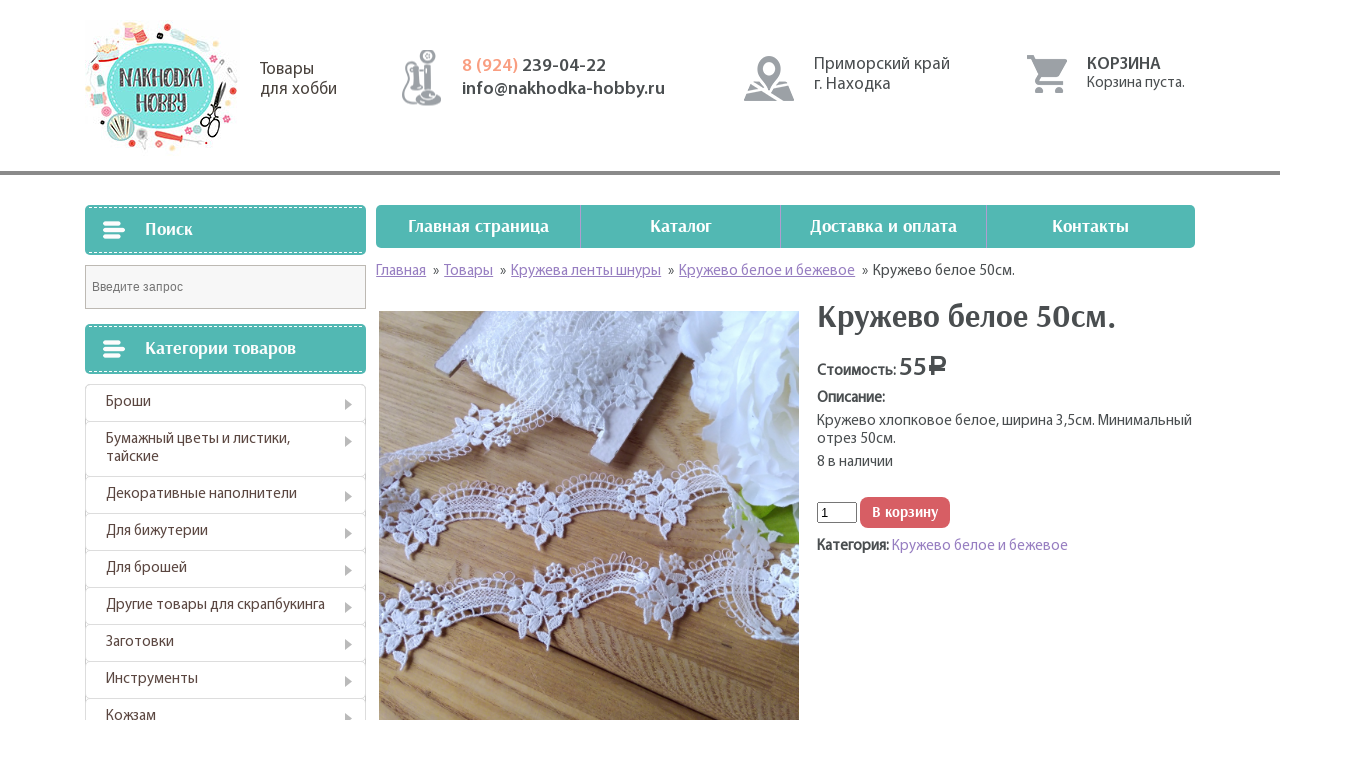

--- FILE ---
content_type: text/html; charset=UTF-8
request_url: https://nakhodka-hobby.ru/product/%D0%BA%D1%80%D1%83%D0%B6%D0%B5%D0%B2%D0%BE-%D0%B1%D0%B5%D0%BB%D0%BE%D0%B5-%E2%84%9626-50%D1%81%D0%BC/
body_size: 11257
content:
				<!DOCTYPE html>
<html lang="ru">
<head>
	<meta charset="UTF-8">
	<meta name="description" content="Купить товары для рукоделия и творчества, купить кружево, ткани, хлопок, бархат, цветы для скрапа" />
	<meta name="viewport" content="width=1130">
	<title>Купить товары для рукоделия и творчества, купить кружево, ткани, хлопок, бархат, цветы для скрапа &raquo; Кружево белое 50см.</title>
	<link rel="profile" href="http://gmpg.org/xfn/11">
	<link rel="pingback" href="https://nakhodka-hobby.ru/xmlrpc.php">
	<meta name='robots' content='max-image-preview:large' />
		<script type="text/javascript">
		var ajaxurl = 'https://nakhodka-hobby.ru/wp-admin/admin-ajax.php';
		</script>
		<link rel='dns-prefetch' href='//ajax.googleapis.com' />
<link rel='dns-prefetch' href='//s.w.org' />
		<script type="text/javascript">
			window._wpemojiSettings = {"baseUrl":"https:\/\/s.w.org\/images\/core\/emoji\/13.1.0\/72x72\/","ext":".png","svgUrl":"https:\/\/s.w.org\/images\/core\/emoji\/13.1.0\/svg\/","svgExt":".svg","source":{"concatemoji":"https:\/\/nakhodka-hobby.ru\/wp-includes\/js\/wp-emoji-release.min.js?ver=5.8.12"}};
			!function(e,a,t){var n,r,o,i=a.createElement("canvas"),p=i.getContext&&i.getContext("2d");function s(e,t){var a=String.fromCharCode;p.clearRect(0,0,i.width,i.height),p.fillText(a.apply(this,e),0,0);e=i.toDataURL();return p.clearRect(0,0,i.width,i.height),p.fillText(a.apply(this,t),0,0),e===i.toDataURL()}function c(e){var t=a.createElement("script");t.src=e,t.defer=t.type="text/javascript",a.getElementsByTagName("head")[0].appendChild(t)}for(o=Array("flag","emoji"),t.supports={everything:!0,everythingExceptFlag:!0},r=0;r<o.length;r++)t.supports[o[r]]=function(e){if(!p||!p.fillText)return!1;switch(p.textBaseline="top",p.font="600 32px Arial",e){case"flag":return s([127987,65039,8205,9895,65039],[127987,65039,8203,9895,65039])?!1:!s([55356,56826,55356,56819],[55356,56826,8203,55356,56819])&&!s([55356,57332,56128,56423,56128,56418,56128,56421,56128,56430,56128,56423,56128,56447],[55356,57332,8203,56128,56423,8203,56128,56418,8203,56128,56421,8203,56128,56430,8203,56128,56423,8203,56128,56447]);case"emoji":return!s([10084,65039,8205,55357,56613],[10084,65039,8203,55357,56613])}return!1}(o[r]),t.supports.everything=t.supports.everything&&t.supports[o[r]],"flag"!==o[r]&&(t.supports.everythingExceptFlag=t.supports.everythingExceptFlag&&t.supports[o[r]]);t.supports.everythingExceptFlag=t.supports.everythingExceptFlag&&!t.supports.flag,t.DOMReady=!1,t.readyCallback=function(){t.DOMReady=!0},t.supports.everything||(n=function(){t.readyCallback()},a.addEventListener?(a.addEventListener("DOMContentLoaded",n,!1),e.addEventListener("load",n,!1)):(e.attachEvent("onload",n),a.attachEvent("onreadystatechange",function(){"complete"===a.readyState&&t.readyCallback()})),(n=t.source||{}).concatemoji?c(n.concatemoji):n.wpemoji&&n.twemoji&&(c(n.twemoji),c(n.wpemoji)))}(window,document,window._wpemojiSettings);
		</script>
		<style type="text/css">
img.wp-smiley,
img.emoji {
	display: inline !important;
	border: none !important;
	box-shadow: none !important;
	height: 1em !important;
	width: 1em !important;
	margin: 0 .07em !important;
	vertical-align: -0.1em !important;
	background: none !important;
	padding: 0 !important;
}
</style>
	<link rel='stylesheet' id='wp-block-library-css'  href='https://nakhodka-hobby.ru/wp-includes/css/dist/block-library/style.min.css?ver=5.8.12' type='text/css' media='all' />
<link rel='stylesheet' id='taxonomy-image-plugin-public-css'  href='https://nakhodka-hobby.ru/wp-content/plugins/taxonomy-images/css/style.css?ver=0.9.6' type='text/css' media='screen' />
<link rel='stylesheet' id='woocommerce-layout-css'  href='https://nakhodka-hobby.ru/wp-content/plugins/woocommerce/assets/css/woocommerce-layout.css?ver=3.4.8' type='text/css' media='all' />
<link rel='stylesheet' id='woocommerce-smallscreen-css'  href='https://nakhodka-hobby.ru/wp-content/plugins/woocommerce/assets/css/woocommerce-smallscreen.css?ver=3.4.8' type='text/css' media='only screen and (max-width: 768px)' />
<link rel='stylesheet' id='woocommerce-general-css'  href='https://nakhodka-hobby.ru/wp-content/plugins/woocommerce/assets/css/woocommerce.css?ver=3.4.8' type='text/css' media='all' />
<style id='woocommerce-inline-inline-css' type='text/css'>
.woocommerce form .form-row .required { visibility: visible; }
</style>
<link rel='stylesheet' id='aws-style-css'  href='https://nakhodka-hobby.ru/wp-content/plugins/advanced-woo-search/assets/css/common.css?ver=1.52' type='text/css' media='all' />
<link rel='stylesheet' id='wp-pagenavi-css'  href='https://nakhodka-hobby.ru/wp-content/plugins/wp-pagenavi/pagenavi-css.css?ver=2.70' type='text/css' media='all' />
<link rel='stylesheet' id='bootstrap-grid.min-css'  href='https://nakhodka-hobby.ru/wp-content/themes/hobby/css/bootstrap-grid.min.css?ver=5.8.12' type='text/css' media='all' />
<link rel='stylesheet' id='style-css'  href='https://nakhodka-hobby.ru/wp-content/themes/hobby/style.css?ver=5.8.12' type='text/css' media='all' />
<script type='text/javascript' src='https://ajax.googleapis.com/ajax/libs/jquery/1.12.4/jquery.min.js?ver=5.8.12' id='jquery-js'></script>
<link rel="https://api.w.org/" href="https://nakhodka-hobby.ru/wp-json/" /><link rel="alternate" type="application/json" href="https://nakhodka-hobby.ru/wp-json/wp/v2/product/1678" /><link rel="EditURI" type="application/rsd+xml" title="RSD" href="https://nakhodka-hobby.ru/xmlrpc.php?rsd" />
<link rel="wlwmanifest" type="application/wlwmanifest+xml" href="https://nakhodka-hobby.ru/wp-includes/wlwmanifest.xml" /> 
<meta name="generator" content="WordPress 5.8.12" />
<meta name="generator" content="WooCommerce 3.4.8" />
<link rel="canonical" href="https://nakhodka-hobby.ru/product/%d0%ba%d1%80%d1%83%d0%b6%d0%b5%d0%b2%d0%be-%d0%b1%d0%b5%d0%bb%d0%be%d0%b5-%e2%84%9626-50%d1%81%d0%bc/" />
<link rel='shortlink' href='https://nakhodka-hobby.ru/?p=1678' />
<link rel="alternate" type="application/json+oembed" href="https://nakhodka-hobby.ru/wp-json/oembed/1.0/embed?url=https%3A%2F%2Fnakhodka-hobby.ru%2Fproduct%2F%25d0%25ba%25d1%2580%25d1%2583%25d0%25b6%25d0%25b5%25d0%25b2%25d0%25be-%25d0%25b1%25d0%25b5%25d0%25bb%25d0%25be%25d0%25b5-%25e2%2584%259626-50%25d1%2581%25d0%25bc%2F" />
<link rel="alternate" type="text/xml+oembed" href="https://nakhodka-hobby.ru/wp-json/oembed/1.0/embed?url=https%3A%2F%2Fnakhodka-hobby.ru%2Fproduct%2F%25d0%25ba%25d1%2580%25d1%2583%25d0%25b6%25d0%25b5%25d0%25b2%25d0%25be-%25d0%25b1%25d0%25b5%25d0%25bb%25d0%25be%25d0%25b5-%25e2%2584%259626-50%25d1%2581%25d0%25bc%2F&#038;format=xml" />
	<style type="text/css">
		/* @font-face { font-family: "Rubl Sign"; src: url(https://nakhodka-hobby.ru/wp-content/plugins/saphali-woocommerce-lite/ruble.eot); } */
		
		@font-face { font-family: "rub-arial-regular"; src: url("https://nakhodka-hobby.ru/wp-content/plugins/saphali-woocommerce-lite/ruble-simb.woff"), url("https://nakhodka-hobby.ru/wp-content/plugins/saphali-woocommerce-lite/ruble-simb.ttf");
		}
		span.rur {
			font-family: rub-arial-regular;
			text-transform: uppercase;
		}
		span.rur span { display: none; }

		/* span.rur { font-family: "Rubl Sign"; text-transform: uppercase;}
		span.rur:before {top: 0.06em;left: 0.55em;content: '\2013'; position: relative;} */
	</style>
		

<!-- Saphali Lite Version -->
<meta name="generator" content="Saphali Lite 1.8.1" />

	<noscript><style>.woocommerce-product-gallery{ opacity: 1 !important; }</style></noscript>
	<link rel="icon" href="https://nakhodka-hobby.ru/wp-content/uploads/2021/09/cropped-2021-09-06_00-37-32-32x32.png" sizes="32x32" />
<link rel="icon" href="https://nakhodka-hobby.ru/wp-content/uploads/2021/09/cropped-2021-09-06_00-37-32-192x192.png" sizes="192x192" />
<link rel="apple-touch-icon" href="https://nakhodka-hobby.ru/wp-content/uploads/2021/09/cropped-2021-09-06_00-37-32-180x180.png" />
<meta name="msapplication-TileImage" content="https://nakhodka-hobby.ru/wp-content/uploads/2021/09/cropped-2021-09-06_00-37-32-270x270.png" />
</head>
<body>
	<header>
		<div class="container">
			<div class="row">
				<div class="col-4">
					<a href="https://nakhodka-hobby.ru/"" class="logo">Товары<br/>для хобби</a>
				</div>
				<div class="col-3">
					<ul class="tels">
						<li><a href="tel: 89242390422"><span>8 (924) </span>239-04-22</a></li>
						<li><a href="mailto: info@nakhodka-hobby.ru">info@nakhodka-hobby.ru</a></li>
					</ul>
				</div>
				<div class="col-3">
					<div class="contacts">
						<p>Приморский край<br/>г. Находка</p>
						<div class="row">
							<div class="col-6"></div>
							<div class="col-6"></div>
						</div>
					</div>
				</div>
				<div class="col-2">
					<div class="cart_block">
						<div class="header_side">Корзина</div><div class="widget_shopping_cart_content"></div>						<a href="http://nakhodka-hobby.ru/cart" class="cart_link"></a>
					</div>
				</div>
			</div>
		</div>
	</header>
	<main>
		<div class="all">
			<div class="container">
				<div class="row cols_block">
					<div class="col-4 left_col">
						<div class="catalog">
	<div class="h3">Поиск</div><div class="aws-container" data-url="https://nakhodka-hobby.ru/wp-admin/admin-ajax.php" data-siteurl="https://nakhodka-hobby.ru" data-lang="" data-show-loader="true" data-show-more="false" data-show-page="true" data-show-clear="true" data-use-analytics="false" data-min-chars="1" ><form class="aws-search-form" action="https://nakhodka-hobby.ru/" method="get" role="search" ><input  type="text" name="s" value="" class="aws-search-field" placeholder="Введите запрос" autocomplete="off" /><input type="hidden" name="post_type" value="product"><input type="hidden" name="type_aws" value="true"><div class="aws-search-clear"><span aria-label="Clear Search">×</span></div></form></div><div class="h3">Категории товаров</div><ul class="product-categories"><li class="cat-item cat-item-80"><a href="https://nakhodka-hobby.ru/product-category/%d0%b1%d1%80%d0%be%d1%88%d0%b8/">Броши</a></li>
<li class="cat-item cat-item-98 cat-parent"><a href="https://nakhodka-hobby.ru/product-category/%d1%82%d0%b0%d0%b9%d1%81%d0%ba%d0%b8%d0%b5-%d1%86%d0%b2%d0%b5%d1%82%d1%8b/">Бумажный цветы и листики, тайские</a><ul class='children'>
<li class="cat-item cat-item-113"><a href="https://nakhodka-hobby.ru/product-category/%d1%82%d0%b0%d0%b9%d1%81%d0%ba%d0%b8%d0%b5-%d1%86%d0%b2%d0%b5%d1%82%d1%8b/%d0%b1%d1%83%d1%82%d0%be%d0%bd%d1%8b-%d1%80%d0%be%d0%b7/">Бутоны роз</a></li>
<li class="cat-item cat-item-101"><a href="https://nakhodka-hobby.ru/product-category/%d1%82%d0%b0%d0%b9%d1%81%d0%ba%d0%b8%d0%b5-%d1%86%d0%b2%d0%b5%d1%82%d1%8b/%d0%b2%d0%b8%d1%88%d0%bd%d1%8f/">Вишня</a></li>
<li class="cat-item cat-item-104"><a href="https://nakhodka-hobby.ru/product-category/%d1%82%d0%b0%d0%b9%d1%81%d0%ba%d0%b8%d0%b5-%d1%86%d0%b2%d0%b5%d1%82%d1%8b/%d0%bb%d0%b8%d0%bb%d0%b8%d0%b8/">Лилии</a></li>
<li class="cat-item cat-item-114"><a href="https://nakhodka-hobby.ru/product-category/%d1%82%d0%b0%d0%b9%d1%81%d0%ba%d0%b8%d0%b5-%d1%86%d0%b2%d0%b5%d1%82%d1%8b/%d0%bb%d0%b8%d1%81%d1%82%d0%b8%d0%ba%d0%b8/">Листики</a></li>
<li class="cat-item cat-item-105"><a href="https://nakhodka-hobby.ru/product-category/%d1%82%d0%b0%d0%b9%d1%81%d0%ba%d0%b8%d0%b5-%d1%86%d0%b2%d0%b5%d1%82%d1%8b/%d0%bf%d0%bb%d0%be%d1%81%d0%ba%d0%b8%d0%b5-%d1%86%d0%b2%d0%b5%d1%82%d1%8b/">Плоские цветы</a></li>
<li class="cat-item cat-item-106 cat-parent"><a href="https://nakhodka-hobby.ru/product-category/%d1%82%d0%b0%d0%b9%d1%81%d0%ba%d0%b8%d0%b5-%d1%86%d0%b2%d0%b5%d1%82%d1%8b/%d1%80%d0%be%d0%b7%d1%8b/">Розы</a>	<ul class='children'>
<li class="cat-item cat-item-99"><a href="https://nakhodka-hobby.ru/product-category/%d1%82%d0%b0%d0%b9%d1%81%d0%ba%d0%b8%d0%b5-%d1%86%d0%b2%d0%b5%d1%82%d1%8b/%d1%80%d0%be%d0%b7%d1%8b/%d0%b4%d0%b8%d0%ba%d0%b0%d1%8f-%d1%80%d0%be%d0%b7%d0%b0/">Дикая роза</a></li>
<li class="cat-item cat-item-161"><a href="https://nakhodka-hobby.ru/product-category/%d1%82%d0%b0%d0%b9%d1%81%d0%ba%d0%b8%d0%b5-%d1%86%d0%b2%d0%b5%d1%82%d1%8b/%d1%80%d0%be%d0%b7%d1%8b/%d0%bf%d0%be%d0%bb%d0%b8%d0%b0%d0%bd%d1%82%d0%be%d0%b2%d1%8b%d0%b5-%d1%80%d0%be%d0%b7%d1%8b/">Полиантовые розы</a></li>
<li class="cat-item cat-item-111"><a href="https://nakhodka-hobby.ru/product-category/%d1%82%d0%b0%d0%b9%d1%81%d0%ba%d0%b8%d0%b5-%d1%86%d0%b2%d0%b5%d1%82%d1%8b/%d1%80%d0%be%d0%b7%d1%8b/%d1%80%d0%be%d0%b7%d0%b0-15%d1%81%d0%bc/">Роза 1,5см</a></li>
<li class="cat-item cat-item-112"><a href="https://nakhodka-hobby.ru/product-category/%d1%82%d0%b0%d0%b9%d1%81%d0%ba%d0%b8%d0%b5-%d1%86%d0%b2%d0%b5%d1%82%d1%8b/%d1%80%d0%be%d0%b7%d1%8b/%d1%80%d0%be%d0%b7%d0%b0-1%d1%81%d0%bc/">Роза 1см</a></li>
<li class="cat-item cat-item-109"><a href="https://nakhodka-hobby.ru/product-category/%d1%82%d0%b0%d0%b9%d1%81%d0%ba%d0%b8%d0%b5-%d1%86%d0%b2%d0%b5%d1%82%d1%8b/%d1%80%d0%be%d0%b7%d1%8b/%d1%80%d0%be%d0%b7%d0%b0-2%d1%81%d0%bc/">Роза 2,5см</a></li>
<li class="cat-item cat-item-110"><a href="https://nakhodka-hobby.ru/product-category/%d1%82%d0%b0%d0%b9%d1%81%d0%ba%d0%b8%d0%b5-%d1%86%d0%b2%d0%b5%d1%82%d1%8b/%d1%80%d0%be%d0%b7%d1%8b/%d1%80%d0%be%d0%b7%d0%b0-2%d1%81%d0%bc-%d1%80%d0%be%d0%b7%d1%8b/">Роза 2см</a></li>
<li class="cat-item cat-item-107"><a href="https://nakhodka-hobby.ru/product-category/%d1%82%d0%b0%d0%b9%d1%81%d0%ba%d0%b8%d0%b5-%d1%86%d0%b2%d0%b5%d1%82%d1%8b/%d1%80%d0%be%d0%b7%d1%8b/%d1%80%d0%be%d0%b7%d0%b0-3/">Роза 3,75см</a></li>
<li class="cat-item cat-item-132"><a href="https://nakhodka-hobby.ru/product-category/%d1%82%d0%b0%d0%b9%d1%81%d0%ba%d0%b8%d0%b5-%d1%86%d0%b2%d0%b5%d1%82%d1%8b/%d1%80%d0%be%d0%b7%d1%8b/%d1%80%d0%be%d0%b7%d0%b0-3%d1%81%d0%bc-%d1%80%d0%be%d0%b7%d1%8b/">Роза 3см</a></li>
<li class="cat-item cat-item-102"><a href="https://nakhodka-hobby.ru/product-category/%d1%82%d0%b0%d0%b9%d1%81%d0%ba%d0%b8%d0%b5-%d1%86%d0%b2%d0%b5%d1%82%d1%8b/%d1%80%d0%be%d0%b7%d1%8b/%d1%80%d0%be%d0%b7%d0%b0-4/">Роза 4,5см</a></li>
	</ul>
</li>
<li class="cat-item cat-item-100"><a href="https://nakhodka-hobby.ru/product-category/%d1%82%d0%b0%d0%b9%d1%81%d0%ba%d0%b8%d0%b5-%d1%86%d0%b2%d0%b5%d1%82%d1%8b/%d0%bf%d0%b8%d0%be%d0%bd%d1%8b/">Ромашки, пионы и другие</a></li>
</ul>
</li>
<li class="cat-item cat-item-49 cat-parent"><a href="https://nakhodka-hobby.ru/product-category/%d0%b4%d0%b5%d0%ba%d0%be%d1%80/">Декоративные наполнители</a><ul class='children'>
<li class="cat-item cat-item-52"><a href="https://nakhodka-hobby.ru/product-category/%d0%b4%d0%b5%d0%ba%d0%be%d1%80/%d0%ba%d1%80%d0%b8%d1%81%d1%82%d0%b0%d0%bb%d0%bb%d0%b8%d0%ba%d0%b8/">Кристаллики</a></li>
<li class="cat-item cat-item-51"><a href="https://nakhodka-hobby.ru/product-category/%d0%b4%d0%b5%d0%ba%d0%be%d1%80/%d0%bf%d0%b0%d0%b9%d0%b5%d1%82%d0%ba%d0%b8/">Пайетки</a></li>
</ul>
</li>
<li class="cat-item cat-item-146 cat-parent"><a href="https://nakhodka-hobby.ru/product-category/%d0%b4%d0%bb%d1%8f-%d0%b1%d0%b8%d0%b6%d1%83%d1%82%d0%b5%d1%80%d0%b8%d0%b8/">Для бижутерии</a><ul class='children'>
<li class="cat-item cat-item-156"><a href="https://nakhodka-hobby.ru/product-category/%d0%b4%d0%bb%d1%8f-%d0%b1%d0%b8%d0%b6%d1%83%d1%82%d0%b5%d1%80%d0%b8%d0%b8/%d0%b1%d1%83%d1%81%d0%b8%d0%bd%d1%8b-%d0%b4%d0%bb%d1%8f-%d0%b1%d0%b8%d0%b6%d1%83%d1%82%d0%b5%d1%80%d0%b8%d0%b8/">Бусины</a></li>
</ul>
</li>
<li class="cat-item cat-item-151 cat-parent"><a href="https://nakhodka-hobby.ru/product-category/%d0%b4%d0%bb%d1%8f-%d0%b1%d1%80%d0%be%d1%88%d0%b5%d0%b9/">Для брошей</a><ul class='children'>
<li class="cat-item cat-item-143 cat-parent"><a href="https://nakhodka-hobby.ru/product-category/%d0%b4%d0%bb%d1%8f-%d0%b1%d1%80%d0%be%d1%88%d0%b5%d0%b9/%d0%b1%d0%b8%d1%81%d0%b5%d1%80/">Бисер</a>	<ul class='children'>
<li class="cat-item cat-item-148"><a href="https://nakhodka-hobby.ru/product-category/%d0%b4%d0%bb%d1%8f-%d0%b1%d1%80%d0%be%d1%88%d0%b5%d0%b9/%d0%b1%d0%b8%d1%81%d0%b5%d1%80/toho/">TOHO</a></li>
	</ul>
</li>
<li class="cat-item cat-item-95 cat-parent"><a href="https://nakhodka-hobby.ru/product-category/%d0%b4%d0%bb%d1%8f-%d0%b1%d1%80%d0%be%d1%88%d0%b5%d0%b9/%d0%b1%d1%83%d1%81%d0%b8%d0%bd%d1%8b/">Бусины</a>	<ul class='children'>
<li class="cat-item cat-item-145"><a href="https://nakhodka-hobby.ru/product-category/%d0%b4%d0%bb%d1%8f-%d0%b1%d1%80%d0%be%d1%88%d0%b5%d0%b9/%d0%b1%d1%83%d1%81%d0%b8%d0%bd%d1%8b/%d0%b1%d0%b8%d0%ba%d0%be%d0%bd%d1%83%d1%81%d1%8b/">Биконусы</a></li>
<li class="cat-item cat-item-150"><a href="https://nakhodka-hobby.ru/product-category/%d0%b4%d0%bb%d1%8f-%d0%b1%d1%80%d0%be%d1%88%d0%b5%d0%b9/%d0%b1%d1%83%d1%81%d0%b8%d0%bd%d1%8b/%d1%80%d0%be%d0%bd%d0%b4%d0%b0%d0%bb%d0%b8/">Рондали</a></li>
	</ul>
</li>
<li class="cat-item cat-item-174"><a href="https://nakhodka-hobby.ru/product-category/%d0%b4%d0%bb%d1%8f-%d0%b1%d1%80%d0%be%d1%88%d0%b5%d0%b9/%d0%b4%d0%b5%d0%ba%d0%be%d1%80%d0%b0%d1%82%d0%b8%d0%b2%d0%bd%d1%8b%d0%b5-%d0%bd%d0%b8%d1%82%d0%b8/">Декоративные нити.</a></li>
<li class="cat-item cat-item-166"><a href="https://nakhodka-hobby.ru/product-category/%d0%b4%d0%bb%d1%8f-%d0%b1%d1%80%d0%be%d1%88%d0%b5%d0%b9/%d0%ba%d0%b0%d0%bc%d0%bd%d0%b8/">Камни</a></li>
<li class="cat-item cat-item-142"><a href="https://nakhodka-hobby.ru/product-category/%d0%b4%d0%bb%d1%8f-%d0%b1%d1%80%d0%be%d1%88%d0%b5%d0%b9/%d0%ba%d0%b0%d0%bd%d0%b8%d1%82%d0%b5%d0%bb%d1%8c/">Канитель</a></li>
<li class="cat-item cat-item-154"><a href="https://nakhodka-hobby.ru/product-category/%d0%b4%d0%bb%d1%8f-%d0%b1%d1%80%d0%be%d1%88%d0%b5%d0%b9/%d0%bf%d0%b0%d0%b9%d0%b5%d1%82%d0%ba%d0%b8-%d0%b4%d0%bb%d1%8f-%d0%b1%d1%80%d0%be%d1%88%d0%b5%d0%b9/">Пайетки</a></li>
<li class="cat-item cat-item-153"><a href="https://nakhodka-hobby.ru/product-category/%d0%b4%d0%bb%d1%8f-%d0%b1%d1%80%d0%be%d1%88%d0%b5%d0%b9/%d1%81%d1%82%d1%80%d0%b0%d0%b7%d1%8b-%d0%bf%d1%80%d0%b8%d1%88%d0%b8%d0%b2%d0%bd%d1%8b%d0%b5/">Стразы пришивные</a></li>
<li class="cat-item cat-item-155"><a href="https://nakhodka-hobby.ru/product-category/%d0%b4%d0%bb%d1%8f-%d0%b1%d1%80%d0%be%d1%88%d0%b5%d0%b9/%d1%84%d1%83%d1%80%d0%bd%d0%b8%d1%82%d1%83%d1%80%d0%b0-%d0%b4%d0%bb%d1%8f-%d0%b1%d1%80%d0%be%d1%88%d0%b5%d0%b9/">Фурнитура</a></li>
<li class="cat-item cat-item-152"><a href="https://nakhodka-hobby.ru/product-category/%d0%b4%d0%bb%d1%8f-%d0%b1%d1%80%d0%be%d1%88%d0%b5%d0%b9/%d1%86%d0%b8%d1%80%d0%ba%d0%be%d0%bd%d1%8b/">Цирконы</a></li>
<li class="cat-item cat-item-160"><a href="https://nakhodka-hobby.ru/product-category/%d0%b4%d0%bb%d1%8f-%d0%b1%d1%80%d0%be%d1%88%d0%b5%d0%b9/%d1%88%d0%b0%d1%82%d0%be%d0%bd%d1%8b-%d0%bb%d1%8e%d0%ba%d1%81/">Шатоны Люкс</a></li>
</ul>
</li>
<li class="cat-item cat-item-115 cat-parent"><a href="https://nakhodka-hobby.ru/product-category/%d0%b4%d1%80%d1%83%d0%b3%d0%b8%d0%b5-%d1%82%d0%be%d0%b2%d0%b0%d1%80%d1%8b-%d0%b4%d0%bb%d1%8f-%d1%81%d0%ba%d1%80%d0%b0%d0%bf%d0%b1%d1%83%d0%ba%d0%b8%d0%bd%d0%b3%d0%b0/">Другие товары для скрапбукинга</a><ul class='children'>
<li class="cat-item cat-item-24"><a href="https://nakhodka-hobby.ru/product-category/%d0%b4%d1%80%d1%83%d0%b3%d0%b8%d0%b5-%d1%82%d0%be%d0%b2%d0%b0%d1%80%d1%8b-%d0%b4%d0%bb%d1%8f-%d1%81%d0%ba%d1%80%d0%b0%d0%bf%d0%b1%d1%83%d0%ba%d0%b8%d0%bd%d0%b3%d0%b0/%d0%b1%d1%83%d0%bc%d0%b0%d0%b3%d0%b0/">Бумага</a></li>
<li class="cat-item cat-item-175"><a href="https://nakhodka-hobby.ru/product-category/%d0%b4%d1%80%d1%83%d0%b3%d0%b8%d0%b5-%d1%82%d0%be%d0%b2%d0%b0%d1%80%d1%8b-%d0%b4%d0%bb%d1%8f-%d1%81%d0%ba%d1%80%d0%b0%d0%bf%d0%b1%d1%83%d0%ba%d0%b8%d0%bd%d0%b3%d0%b0/%d0%b1%d1%80%d0%b0%d0%b4%d1%81%d1%8b/">Брадсы</a></li>
</ul>
</li>
<li class="cat-item cat-item-28"><a href="https://nakhodka-hobby.ru/product-category/%d0%b7%d0%b0%d0%b3%d0%be%d1%82%d0%be%d0%b2%d0%ba%d0%b8/">Заготовки</a></li>
<li class="cat-item cat-item-72"><a href="https://nakhodka-hobby.ru/product-category/%d0%b8%d0%bd%d1%81%d1%82%d1%80%d1%83%d0%bc%d0%b5%d0%bd%d1%82%d1%8b/">Инструменты</a></li>
<li class="cat-item cat-item-73 cat-parent"><a href="https://nakhodka-hobby.ru/product-category/%d0%ba%d0%be%d0%b6%d0%b7%d0%b0%d0%bc/">Кожзам</a><ul class='children'>
<li class="cat-item cat-item-76"><a href="https://nakhodka-hobby.ru/product-category/%d0%ba%d0%be%d0%b6%d0%b7%d0%b0%d0%bc/%d0%ba%d0%be%d0%b6%d0%b7%d0%b0%d0%bc-%d0%b3%d0%bb%d0%b8%d1%82%d1%82%d0%b5%d1%80%d0%bd%d1%8b%d0%b9/">Кожзам глиттерный</a></li>
<li class="cat-item cat-item-75 cat-parent"><a href="https://nakhodka-hobby.ru/product-category/%d0%ba%d0%be%d0%b6%d0%b7%d0%b0%d0%bc/%d0%ba%d0%be%d0%b6%d0%b7%d0%b0%d0%bc-%d0%bd%d0%b0-%d1%82%d0%ba%d0%b0%d0%bd%d0%b5%d0%b2%d0%be%d0%b9-%d0%be%d1%81%d0%bd%d0%be%d0%b2%d0%b5/">Кожзам на тканевой основе</a>	<ul class='children'>
<li class="cat-item cat-item-78"><a href="https://nakhodka-hobby.ru/product-category/%d0%ba%d0%be%d0%b6%d0%b7%d0%b0%d0%bc/%d0%ba%d0%be%d0%b6%d0%b7%d0%b0%d0%bc-%d0%bd%d0%b0-%d1%82%d0%ba%d0%b0%d0%bd%d0%b5%d0%b2%d0%be%d0%b9-%d0%be%d1%81%d0%bd%d0%be%d0%b2%d0%b5/%d0%ba%d0%be%d0%b6%d0%b7%d0%b0%d0%bc-%d1%81-%d0%bf%d1%80%d0%b8%d0%bd%d1%82%d0%be%d0%bc-%d0%b8-%d1%84%d0%b0%d0%ba%d1%82%d1%83%d1%80%d0%be%d0%b9/">Кожзам с принтом и фактурой</a></li>
<li class="cat-item cat-item-77"><a href="https://nakhodka-hobby.ru/product-category/%d0%ba%d0%be%d0%b6%d0%b7%d0%b0%d0%bc/%d0%ba%d0%be%d0%b6%d0%b7%d0%b0%d0%bc-%d0%bd%d0%b0-%d1%82%d0%ba%d0%b0%d0%bd%d0%b5%d0%b2%d0%be%d0%b9-%d0%be%d1%81%d0%bd%d0%be%d0%b2%d0%b5/%d0%be%d0%b4%d0%bd%d0%be%d1%82%d0%be%d0%bd%d0%bd%d1%8b%d0%b9-%d0%b3%d0%bb%d0%b0%d0%b4%d0%ba%d0%b8%d0%b9-%d0%ba%d0%be%d0%b6%d0%b7%d0%b0%d0%bc/">Однотонный гладкий кожзам</a></li>
	</ul>
</li>
<li class="cat-item cat-item-74"><a href="https://nakhodka-hobby.ru/product-category/%d0%ba%d0%be%d0%b6%d0%b7%d0%b0%d0%bc/%d0%ba%d0%be%d0%b6%d0%b7%d0%b0%d0%bc-%d0%bf%d0%b5%d1%80%d0%b5%d0%bf%d0%bb%d0%b5%d1%82%d0%bd%d1%8b%d0%b9/">Кожзам переплетный</a></li>
</ul>
</li>
<li class="cat-item cat-item-56 cat-parent"><a href="https://nakhodka-hobby.ru/product-category/%d0%ba%d0%be%d0%bb%d1%8c%d1%86%d0%b5%d0%b2%d1%8b%d0%b5-%d0%bc%d0%b5%d1%85%d0%b0%d0%bd%d0%b8%d0%b7%d0%bc%d1%8b-%d0%b8-%d0%ba%d0%be%d0%bb%d1%8c%d1%86%d0%b0/">Кольцевые механизмы и кольца</a><ul class='children'>
<li class="cat-item cat-item-55"><a href="https://nakhodka-hobby.ru/product-category/%d0%ba%d0%be%d0%bb%d1%8c%d1%86%d0%b5%d0%b2%d1%8b%d0%b5-%d0%bc%d0%b5%d1%85%d0%b0%d0%bd%d0%b8%d0%b7%d0%bc%d1%8b-%d0%b8-%d0%ba%d0%be%d0%bb%d1%8c%d1%86%d0%b0/%d0%ba%d0%be%d0%bb%d1%8c%d1%86%d0%b0-%d0%ba%d0%be%d0%bb%d1%8c%d1%86%d0%b5%d0%b2%d1%8b%d0%b5-%d0%bc%d0%b5%d1%85%d0%b0%d0%bd%d0%b8%d0%b7%d0%bc%d1%8b/">Кольца</a></li>
<li class="cat-item cat-item-53"><a href="https://nakhodka-hobby.ru/product-category/%d0%ba%d0%be%d0%bb%d1%8c%d1%86%d0%b5%d0%b2%d1%8b%d0%b5-%d0%bc%d0%b5%d1%85%d0%b0%d0%bd%d0%b8%d0%b7%d0%bc%d1%8b-%d0%b8-%d0%ba%d0%be%d0%bb%d1%8c%d1%86%d0%b0/%d0%ba%d0%be%d0%bb%d1%8c%d1%86%d0%b5%d0%b2%d1%8b%d0%b5-%d0%bc%d0%b5%d1%85%d0%b0%d0%bd%d0%b8%d0%b7%d0%bc%d1%8b/">Кольцевые механизмы</a></li>
<li class="cat-item cat-item-68"><a href="https://nakhodka-hobby.ru/product-category/%d0%ba%d0%be%d0%bb%d1%8c%d1%86%d0%b5%d0%b2%d1%8b%d0%b5-%d0%bc%d0%b5%d1%85%d0%b0%d0%bd%d0%b8%d0%b7%d0%bc%d1%8b-%d0%b8-%d0%ba%d0%be%d0%bb%d1%8c%d1%86%d0%b0/%d0%ba%d1%80%d0%b5%d0%bf%d0%bb%d0%b5%d0%bd%d0%b8%d0%b5-%d0%ba-%d0%ba%d0%be%d0%bb%d1%8c%d1%86%d0%b5%d0%b2%d1%8b%d0%bc-%d0%bc%d0%b5%d1%85%d0%b0%d0%bd%d0%b8%d0%b7%d0%bc%d0%b0%d0%bc/">Крепление к кольцевым механизмам</a></li>
</ul>
</li>
<li class="cat-item cat-item-116 cat-parent current-cat-parent"><a href="https://nakhodka-hobby.ru/product-category/%d0%ba%d1%80%d1%83%d0%b6%d0%b5%d0%b2%d0%b0-%d0%bb%d0%b5%d0%bd%d1%82%d1%8b-%d1%88%d0%bd%d1%83%d1%80%d1%8b/">Кружева ленты шнуры</a><ul class='children'>
<li class="cat-item cat-item-44 current-cat"><a href="https://nakhodka-hobby.ru/product-category/%d0%ba%d1%80%d1%83%d0%b6%d0%b5%d0%b2%d0%b0-%d0%bb%d0%b5%d0%bd%d1%82%d1%8b-%d1%88%d0%bd%d1%83%d1%80%d1%8b/%d0%ba%d1%80%d1%83%d0%b6%d0%b5%d0%b2%d0%b0/">Кружево белое и бежевое</a></li>
<li class="cat-item cat-item-118"><a href="https://nakhodka-hobby.ru/product-category/%d0%ba%d1%80%d1%83%d0%b6%d0%b5%d0%b2%d0%b0-%d0%bb%d0%b5%d0%bd%d1%82%d1%8b-%d1%88%d0%bd%d1%83%d1%80%d1%8b/%d0%ba%d1%80%d1%83%d0%b6%d0%b5%d0%b2%d0%be-%d1%86%d0%b2%d0%b5%d1%82%d0%bd%d0%be%d0%b5/">Кружево цветное</a></li>
<li class="cat-item cat-item-117"><a href="https://nakhodka-hobby.ru/product-category/%d0%ba%d1%80%d1%83%d0%b6%d0%b5%d0%b2%d0%b0-%d0%bb%d0%b5%d0%bd%d1%82%d1%8b-%d1%88%d0%bd%d1%83%d1%80%d1%8b/%d0%bb%d0%b5%d0%bd%d1%82%d1%8b-%d0%b8-%d1%88%d0%bd%d1%83%d1%80%d1%8b/">Ленты и шнуры</a></li>
<li class="cat-item cat-item-163"><a href="https://nakhodka-hobby.ru/product-category/%d0%ba%d1%80%d1%83%d0%b6%d0%b5%d0%b2%d0%b0-%d0%bb%d0%b5%d0%bd%d1%82%d1%8b-%d1%88%d0%bd%d1%83%d1%80%d1%8b/%d1%80%d0%b5%d0%b7%d0%b8%d0%bd%d0%ba%d0%b8/">Резинки</a></li>
<li class="cat-item cat-item-124"><a href="https://nakhodka-hobby.ru/product-category/%d0%ba%d1%80%d1%83%d0%b6%d0%b5%d0%b2%d0%b0-%d0%bb%d0%b5%d0%bd%d1%82%d1%8b-%d1%88%d0%bd%d1%83%d1%80%d1%8b/%d1%80%d1%8e%d1%88%d0%b8-%d1%88%d0%b8%d1%84%d0%be%d0%bd%d0%be%d0%b2%d1%8b%d0%b5-%d0%bb%d0%b5%d0%bf%d0%b5%d1%81%d1%82%d0%ba%d0%b8-%d0%b8-%d1%86%d0%b2%d0%b5%d1%82%d1%8b/">Рюши, шифоновые лепестки и цветы</a></li>
<li class="cat-item cat-item-162"><a href="https://nakhodka-hobby.ru/product-category/%d0%ba%d1%80%d1%83%d0%b6%d0%b5%d0%b2%d0%b0-%d0%bb%d0%b5%d0%bd%d1%82%d1%8b-%d1%88%d0%bd%d1%83%d1%80%d1%8b/%d1%82%d0%b5%d1%81%d1%8c%d0%bc%d0%b0-%d1%81-%d0%bf%d0%be%d0%bc%d0%bf%d0%be%d0%bd%d0%b0%d0%bc%d0%b8/">Тесьма с помпонами</a></li>
</ul>
</li>
<li class="cat-item cat-item-123"><a href="https://nakhodka-hobby.ru/product-category/%d0%ba%d1%80%d1%83%d0%b6%d0%b5%d0%b2%d0%bd%d1%8b%d0%b5-%d1%8d%d0%bb%d0%b5%d0%bc%d0%b5%d0%bd%d1%82%d1%8b/">Кружевные элементы, вышивка</a></li>
<li class="cat-item cat-item-182"><a href="https://nakhodka-hobby.ru/product-category/%d0%bb%d0%b5%d0%bf%d0%bd%d0%b8%d0%bd%d0%b0/">Лепнина</a></li>
<li class="cat-item cat-item-181"><a href="https://nakhodka-hobby.ru/product-category/%d0%bd%d0%be%d0%b2%d1%8b%d0%b9-%d0%b3%d0%be%d0%b4/">Новый год</a></li>
<li class="cat-item cat-item-47 cat-parent"><a href="https://nakhodka-hobby.ru/product-category/%d0%bf%d0%be%d0%b4%d0%b2%d0%b5%d1%81%d0%ba%d0%b8/">Подвески</a><ul class='children'>
<li class="cat-item cat-item-48"><a href="https://nakhodka-hobby.ru/product-category/%d0%bf%d0%be%d0%b4%d0%b2%d0%b5%d1%81%d0%ba%d0%b8/%d0%ba%d0%b8%d1%81%d1%82%d0%be%d1%87%d0%ba%d0%b8/">Кисточки</a></li>
<li class="cat-item cat-item-79"><a href="https://nakhodka-hobby.ru/product-category/%d0%bf%d0%be%d0%b4%d0%b2%d0%b5%d1%81%d0%ba%d0%b8/%d0%bf%d0%be%d0%b4%d0%b2%d0%b5%d1%81%d0%ba%d0%b8-%d0%b8%d0%b7-%d0%bc%d0%b5%d1%82%d0%b0%d0%bb%d0%bb%d0%b0/">Подвески из металла</a></li>
<li class="cat-item cat-item-85"><a href="https://nakhodka-hobby.ru/product-category/%d0%bf%d0%be%d0%b4%d0%b2%d0%b5%d1%81%d0%ba%d0%b8/%d1%8d%d0%bc%d0%b0%d0%bb%d0%b5%d0%b2%d1%8b%d0%b5-%d0%bf%d0%be%d0%b4%d0%b2%d0%b5%d1%81%d0%ba%d0%b8-%d0%b8-%d0%b4%d1%80%d1%83%d0%b3%d0%b8%d0%b5-%d0%bf%d0%be%d0%b4%d0%b2%d0%b5%d1%81%d0%ba%d0%b8/">Эмалевые подвески и другие.</a></li>
</ul>
</li>
<li class="cat-item cat-item-92"><a href="https://nakhodka-hobby.ru/product-category/%d0%bf%d0%be%d0%bb%d1%83%d0%b1%d1%83%d1%81%d0%b8%d0%bd%d1%8b-%d1%81%d1%82%d1%80%d0%b0%d0%b7%d1%8b/">Полубусины, стразы</a></li>
<li class="cat-item cat-item-57"><a href="https://nakhodka-hobby.ru/product-category/%d1%82%d0%b5%d1%80%d0%bc%d0%be%d1%82%d1%80%d0%b0%d0%bd%d1%81%d1%84%d0%b5%d1%80%d0%bd%d0%b0%d1%8f-%d0%bf%d0%bb%d0%b5%d0%bd%d0%ba%d0%b0/">Термотрансферная пленка</a></li>
<li class="cat-item cat-item-62 cat-parent"><a href="https://nakhodka-hobby.ru/product-category/%d1%82%d0%ba%d0%b0%d0%bd%d0%b8/">Ткани</a><ul class='children'>
<li class="cat-item cat-item-63"><a href="https://nakhodka-hobby.ru/product-category/%d1%82%d0%ba%d0%b0%d0%bd%d0%b8/%d0%b1%d0%b0%d1%80%d1%85%d0%b0%d1%82/">Бархат, велюр</a></li>
<li class="cat-item cat-item-135"><a href="https://nakhodka-hobby.ru/product-category/%d1%82%d0%ba%d0%b0%d0%bd%d0%b8/%d0%b7%d0%b0%d0%bc%d1%88%d0%b0/">Замша</a></li>
<li class="cat-item cat-item-67"><a href="https://nakhodka-hobby.ru/product-category/%d1%82%d0%ba%d0%b0%d0%bd%d0%b8/%d1%80%d0%be%d0%b3%d0%be%d0%b6%d0%ba%d0%b0/">Лен, Рогожка</a></li>
<li class="cat-item cat-item-64"><a href="https://nakhodka-hobby.ru/product-category/%d1%82%d0%ba%d0%b0%d0%bd%d0%b8/%d0%bf%d0%bb%d1%8e%d1%88/">Плюш, флис, трикотаж</a></li>
<li class="cat-item cat-item-141"><a href="https://nakhodka-hobby.ru/product-category/%d1%82%d0%ba%d0%b0%d0%bd%d0%b8/%d1%82%d0%ba%d0%b0%d0%bd%d1%8c-%d1%81-%d0%bf%d0%b0%d0%b9%d0%b5%d1%82%d0%ba%d0%b0%d0%bc%d0%b8/">Ткань с пайетками</a></li>
<li class="cat-item cat-item-138"><a href="https://nakhodka-hobby.ru/product-category/%d1%82%d0%ba%d0%b0%d0%bd%d0%b8/%d1%85%d0%bb%d0%be%d0%bf%d0%be%d0%ba-%d0%b0%d0%bc%d0%b5%d1%80%d0%b8%d0%ba%d0%b0-%d0%ba%d0%be%d1%80%d0%b5%d1%8f/">Хлопок Америка Корея</a></li>
<li class="cat-item cat-item-91 cat-parent"><a href="https://nakhodka-hobby.ru/product-category/%d1%82%d0%ba%d0%b0%d0%bd%d0%b8/%d1%85%d0%bb%d0%be%d0%bf%d0%be%d0%ba-%d0%ba%d0%b8%d1%82%d0%b0%d0%b9/">Хлопок Китай</a>	<ul class='children'>
<li class="cat-item cat-item-172"><a href="https://nakhodka-hobby.ru/product-category/%d1%82%d0%ba%d0%b0%d0%bd%d0%b8/%d1%85%d0%bb%d0%be%d0%bf%d0%be%d0%ba-%d0%ba%d0%b8%d1%82%d0%b0%d0%b9/%d1%85%d0%bb%d0%be%d0%bf%d0%be%d0%ba-%d0%be%d0%b4%d0%bd%d0%be%d1%82%d0%be%d0%bd%d0%bd%d1%8b%d0%b9/">Хлопок однотонный</a></li>
<li class="cat-item cat-item-173"><a href="https://nakhodka-hobby.ru/product-category/%d1%82%d0%ba%d0%b0%d0%bd%d0%b8/%d1%85%d0%bb%d0%be%d0%bf%d0%be%d0%ba-%d0%ba%d0%b8%d1%82%d0%b0%d0%b9/%d1%85%d0%bb%d0%be%d0%bf%d0%be%d0%ba-%d1%81-%d0%bf%d1%80%d0%b8%d0%bd%d1%82%d0%be%d0%bc/">Хлопок с принтом</a></li>
<li class="cat-item cat-item-168"><a href="https://nakhodka-hobby.ru/product-category/%d1%82%d0%ba%d0%b0%d0%bd%d0%b8/%d1%85%d0%bb%d0%be%d0%bf%d0%be%d0%ba-%d0%ba%d0%b8%d1%82%d0%b0%d0%b9/%d1%85%d0%bb%d0%be%d0%bf%d0%be%d0%ba-%d0%b3%d0%be%d1%80%d0%be%d1%85/">Хлопок: горох полоска клетка</a></li>
	</ul>
</li>
</ul>
</li>
<li class="cat-item cat-item-45 cat-parent"><a href="https://nakhodka-hobby.ru/product-category/%d1%83%d0%ba%d1%80%d0%b0%d1%88%d0%b0%d0%bb%d0%ba%d0%b8/">Украшалки</a><ul class='children'>
<li class="cat-item cat-item-46"><a href="https://nakhodka-hobby.ru/product-category/%d1%83%d0%ba%d1%80%d0%b0%d1%88%d0%b0%d0%bb%d0%ba%d0%b8/%d0%bf%d0%b0%d1%82%d1%87%d0%b8/">Патчи</a></li>
<li class="cat-item cat-item-96"><a href="https://nakhodka-hobby.ru/product-category/%d1%83%d0%ba%d1%80%d0%b0%d1%88%d0%b0%d0%bb%d0%ba%d0%b8/%d1%80%d0%b0%d0%b7%d0%bd%d0%be%d0%b5/">Разное</a></li>
</ul>
</li>
<li class="cat-item cat-item-60 cat-parent"><a href="https://nakhodka-hobby.ru/product-category/%d1%83%d0%bf%d0%b0%d0%ba%d0%be%d0%b2%d0%ba%d0%b0/">Упаковка</a><ul class='children'>
<li class="cat-item cat-item-86"><a href="https://nakhodka-hobby.ru/product-category/%d1%83%d0%bf%d0%b0%d0%ba%d0%be%d0%b2%d0%ba%d0%b0/%d0%b1%d0%b8%d1%80%d0%ba%d0%b8-%d0%bd%d0%b0%d0%ba%d0%bb%d0%b5%d0%b9%d0%ba%d0%b8/">Бирки наклейки</a></li>
<li class="cat-item cat-item-61"><a href="https://nakhodka-hobby.ru/product-category/%d1%83%d0%bf%d0%b0%d0%ba%d0%be%d0%b2%d0%ba%d0%b0/%d1%82%d0%b8%d1%88%d1%8c%d1%8e/">Тишью</a></li>
</ul>
</li>
<li class="cat-item cat-item-137"><a href="https://nakhodka-hobby.ru/product-category/%d1%84%d0%b8%d0%bb%d0%b8%d0%b3%d1%80%d0%b0%d0%bd%d0%b8/">Филиграни</a></li>
<li class="cat-item cat-item-119 cat-parent"><a href="https://nakhodka-hobby.ru/product-category/%d1%84%d0%bb%d0%be%d1%80%d0%b8%d1%81%d1%82%d0%b8%d0%ba%d0%b0/">Флористика</a><ul class='children'>
<li class="cat-item cat-item-121"><a href="https://nakhodka-hobby.ru/product-category/%d1%84%d0%bb%d0%be%d1%80%d0%b8%d1%81%d1%82%d0%b8%d0%ba%d0%b0/%d0%b3%d0%be%d0%bb%d0%be%d0%b2%d0%ba%d0%b8-%d1%86%d0%b2%d0%b5%d1%82%d0%be%d0%b2/">Головки цветов</a></li>
<li class="cat-item cat-item-127"><a href="https://nakhodka-hobby.ru/product-category/%d1%84%d0%bb%d0%be%d1%80%d0%b8%d1%81%d1%82%d0%b8%d0%ba%d0%b0/%d0%b4%d0%b5%d0%ba%d0%be%d1%80%d0%b0%d1%82%d0%b8%d0%b2%d0%bd%d1%8b%d0%b5-%d0%b2%d0%b5%d1%82%d0%be%d1%87%d0%ba%d0%b8/">Декоративные веточки</a></li>
<li class="cat-item cat-item-133"><a href="https://nakhodka-hobby.ru/product-category/%d1%84%d0%bb%d0%be%d1%80%d0%b8%d1%81%d1%82%d0%b8%d0%ba%d0%b0/%d0%b5%d0%bb%d0%be%d0%b2%d1%8b%d0%b5-%d0%b2%d0%b5%d1%82%d0%ba%d0%b8-%d0%b8-%d0%bb%d0%b8%d1%81%d1%82%d1%8c%d1%8f/">Еловые ветки и листья</a></li>
<li class="cat-item cat-item-140"><a href="https://nakhodka-hobby.ru/product-category/%d1%84%d0%bb%d0%be%d1%80%d0%b8%d1%81%d1%82%d0%b8%d0%ba%d0%b0/%d1%82%d1%8b%d1%87%d0%b8%d0%bd%d0%ba%d0%b8/">Тычинки</a></li>
<li class="cat-item cat-item-120"><a href="https://nakhodka-hobby.ru/product-category/%d1%84%d0%bb%d0%be%d1%80%d0%b8%d1%81%d1%82%d0%b8%d0%ba%d0%b0/%d1%86%d0%b2%d0%b5%d1%82%d1%8b-%d0%bd%d0%b0-%d0%bd%d0%be%d0%b6%d0%ba%d0%b0%d1%85/">Цветы на ножках</a></li>
<li class="cat-item cat-item-128"><a href="https://nakhodka-hobby.ru/product-category/%d1%84%d0%bb%d0%be%d1%80%d0%b8%d1%81%d1%82%d0%b8%d0%ba%d0%b0/%d1%8f%d0%b3%d0%be%d0%b4%d1%8b-%d0%b8-%d1%84%d1%80%d1%83%d0%ba%d1%82%d1%8b/">Ягоды и фрукты</a></li>
</ul>
</li>
<li class="cat-item cat-item-65 cat-parent"><a href="https://nakhodka-hobby.ru/product-category/%d1%84%d1%83%d1%80%d0%bd%d0%b8%d1%82%d1%83%d1%80%d0%b0/">Фурнитура</a><ul class='children'>
<li class="cat-item cat-item-81"><a href="https://nakhodka-hobby.ru/product-category/%d1%84%d1%83%d1%80%d0%bd%d0%b8%d1%82%d1%83%d1%80%d0%b0/%d0%b1%d1%80%d0%b0%d0%b4%d1%81/">Брадс, анкера, люверсы</a></li>
<li class="cat-item cat-item-87"><a href="https://nakhodka-hobby.ru/product-category/%d1%84%d1%83%d1%80%d0%bd%d0%b8%d1%82%d1%83%d1%80%d0%b0/%d1%83%d0%b3%d0%be%d0%bb%d0%ba%d0%b8/">Уголки, рамки, ручки, ножки</a></li>
<li class="cat-item cat-item-66"><a href="https://nakhodka-hobby.ru/product-category/%d1%84%d1%83%d1%80%d0%bd%d0%b8%d1%82%d1%83%d1%80%d0%b0/%d1%85%d0%bb%d1%8f%d1%81%d1%82%d0%b8%d0%ba%d0%b8/">Хлястики</a></li>
<li class="cat-item cat-item-69"><a href="https://nakhodka-hobby.ru/product-category/%d1%84%d1%83%d1%80%d0%bd%d0%b8%d1%82%d1%83%d1%80%d0%b0/%d1%88%d0%bb%d1%8f%d0%bf%d0%ba%d0%b8/">Шляпки, цепочки, замочки и т. д.</a></li>
</ul>
</li>
<li class="cat-item cat-item-93"><a href="https://nakhodka-hobby.ru/product-category/%d1%85%d1%80%d0%b0%d0%bd%d0%b5%d0%bd%d0%b8%d0%b5/">Хранение</a></li>
</ul>	</div>
<div class="inst_block"><a href="#">Nakhodka Hobby</a> в Instagram</div>					</div>
					<div class="col-8 right_col">
						<nav>
							<div class="menu-main_menu-container"><ul id="menu-main_menu" class="menu"><li id="menu-item-43" class="menu-item menu-item-type-custom menu-item-object-custom menu-item-home menu-item-43"><a href="http://nakhodka-hobby.ru/">Главная страница</a></li>
<li id="menu-item-168" class="menu-item menu-item-type-post_type menu-item-object-page current_page_parent menu-item-168"><a href="https://nakhodka-hobby.ru/shop/">Каталог</a></li>
<li id="menu-item-41" class="menu-item menu-item-type-post_type menu-item-object-page menu-item-41"><a href="https://nakhodka-hobby.ru/%d0%b4%d0%be%d1%81%d1%82%d0%b0%d0%b2%d0%ba%d0%b0-%d0%b8-%d0%be%d0%bf%d0%bb%d0%b0%d1%82%d0%b0/">Доставка и оплата</a></li>
<li id="menu-item-42" class="menu-item menu-item-type-post_type menu-item-object-page menu-item-42"><a href="https://nakhodka-hobby.ru/%d0%ba%d0%be%d0%bd%d1%82%d0%b0%d0%ba%d1%82%d1%8b/">Контакты</a></li>
</ul></div>						</nav>					<div class="bread">
						<!-- Breadcrumb NavXT 6.0.4 -->
<span property="itemListElement" typeof="ListItem"><a property="item" typeof="WebPage" title="Go to Купить товары для рукоделия и творчества, купить кружево, ткани, хлопок, бархат, цветы для скрапа." href="https://nakhodka-hobby.ru" class="home"><span property="name">Главная</span></a><meta property="position" content="1"></span> » <span property="itemListElement" typeof="ListItem"><a property="item" typeof="WebPage" title="Go to Товары." href="https://nakhodka-hobby.ru/shop/" class="post post-product-archive"><span property="name">Товары</span></a><meta property="position" content="2"></span> » <span property="itemListElement" typeof="ListItem"><a property="item" typeof="WebPage" title="Go to the Кружева ленты шнуры Категория archives." href="https://nakhodka-hobby.ru/product-category/%d0%ba%d1%80%d1%83%d0%b6%d0%b5%d0%b2%d0%b0-%d0%bb%d0%b5%d0%bd%d1%82%d1%8b-%d1%88%d0%bd%d1%83%d1%80%d1%8b/" class="taxonomy product_cat"><span property="name">Кружева ленты шнуры</span></a><meta property="position" content="3"></span> » <span property="itemListElement" typeof="ListItem"><a property="item" typeof="WebPage" title="Go to the Кружево белое и бежевое Категория archives." href="https://nakhodka-hobby.ru/product-category/%d0%ba%d1%80%d1%83%d0%b6%d0%b5%d0%b2%d0%b0-%d0%bb%d0%b5%d0%bd%d1%82%d1%8b-%d1%88%d0%bd%d1%83%d1%80%d1%8b/%d0%ba%d1%80%d1%83%d0%b6%d0%b5%d0%b2%d0%b0/" class="taxonomy product_cat"><span property="name">Кружево белое и бежевое</span></a><meta property="position" content="4"></span> » <span property="itemListElement" typeof="ListItem"><span property="name">Кружево белое 50см.</span><meta property="position" content="5"></span>					</div>
					<div class="fly_page">
						<div class="row">
							<div id="product-1678" class="post-1678 product type-product status-publish has-post-thumbnail product_cat-44 first instock shipping-taxable purchasable product-type-simple">

	<div class="woocommerce-product-gallery woocommerce-product-gallery--with-images woocommerce-product-gallery--columns-4 images" data-columns="4" style="opacity: 0; transition: opacity .25s ease-in-out;">
	<figure class="woocommerce-product-gallery__wrapper">
		<div data-thumb="https://nakhodka-hobby.ru/wp-content/uploads/2018/07/RmpRZFXuwM8-100x100.jpg" class="woocommerce-product-gallery__image"><a href="https://nakhodka-hobby.ru/wp-content/uploads/2018/07/RmpRZFXuwM8.jpg"><img width="600" height="600" src="https://nakhodka-hobby.ru/wp-content/uploads/2018/07/RmpRZFXuwM8-600x600.jpg" class="wp-post-image" alt="" loading="lazy" title="RmpRZFXuwM8" data-caption="" data-src="https://nakhodka-hobby.ru/wp-content/uploads/2018/07/RmpRZFXuwM8.jpg" data-large_image="https://nakhodka-hobby.ru/wp-content/uploads/2018/07/RmpRZFXuwM8.jpg" data-large_image_width="1080" data-large_image_height="1080" srcset="https://nakhodka-hobby.ru/wp-content/uploads/2018/07/RmpRZFXuwM8-600x600.jpg 600w, https://nakhodka-hobby.ru/wp-content/uploads/2018/07/RmpRZFXuwM8-300x300.jpg 300w, https://nakhodka-hobby.ru/wp-content/uploads/2018/07/RmpRZFXuwM8-768x768.jpg 768w, https://nakhodka-hobby.ru/wp-content/uploads/2018/07/RmpRZFXuwM8-1024x1024.jpg 1024w, https://nakhodka-hobby.ru/wp-content/uploads/2018/07/RmpRZFXuwM8-150x150.jpg 150w, https://nakhodka-hobby.ru/wp-content/uploads/2018/07/RmpRZFXuwM8-100x100.jpg 100w, https://nakhodka-hobby.ru/wp-content/uploads/2018/07/RmpRZFXuwM8.jpg 1080w" sizes="(max-width: 600px) 100vw, 600px" /></a></div>	</figure>
</div>

	<div class="all-content-product">
		<div class="summary entry-summary">
			<h1 class="product_title entry-title">Кружево белое 50см.</h1><p class="price"><span>Стоимость: </span><span class="woocommerce-Price-amount amount">55<span class="woocommerce-Price-currencySymbol"><span class=rur >&#x440;<span>&#x443;&#x431;.</span></span></span></span></p>
<div class="woocommerce-product-details__short-description">
	<span>Описание: </span><p>Кружево хлопковое белое, ширина 3,5см. Минимальный отрез 50см.</p>
</div>
<p class="stock in-stock">8 в наличии</p>

	
	<form class="cart" action="https://nakhodka-hobby.ru/product/%d0%ba%d1%80%d1%83%d0%b6%d0%b5%d0%b2%d0%be-%d0%b1%d0%b5%d0%bb%d0%be%d0%b5-%e2%84%9626-50%d1%81%d0%bc/" method="post" enctype='multipart/form-data'>
		
			<div class="quantity">
		<label class="screen-reader-text" for="quantity_693226d8e1e62">Количество</label>
		<input
			type="number"
			id="quantity_693226d8e1e62"
			class="input-text qty text"
			step="1"
			min="1"
			max="8"
			name="quantity"
			value="1"
			title="Кол-во"
			size="4"
			pattern="[0-9]*"
			inputmode="numeric"
			aria-labelledby="" />
	</div>
	
		<button type="submit" name="add-to-cart" value="1678" class="single_add_to_cart_button button alt">В корзину</button>

			</form>

	
<div class="product_meta">

	
	
	<span class="posted_in">Категория: <a href="https://nakhodka-hobby.ru/product-category/%d0%ba%d1%80%d1%83%d0%b6%d0%b5%d0%b2%d0%b0-%d0%bb%d0%b5%d0%bd%d1%82%d1%8b-%d1%88%d0%bd%d1%83%d1%80%d1%8b/%d0%ba%d1%80%d1%83%d0%b6%d0%b5%d0%b2%d0%b0/" rel="tag">Кружево белое и бежевое</a></span>
	
	
</div>

		</div>

		
	<div class="woocommerce-tabs wc-tabs-wrapper">
		<ul class="tabs wc-tabs" role="tablist">
							<li class="description_tab" id="tab-title-description" role="tab" aria-controls="tab-description">
					<a href="#tab-description">Описание</a>
				</li>
					</ul>
					<div class="woocommerce-Tabs-panel woocommerce-Tabs-panel--description panel entry-content wc-tab" id="tab-description" role="tabpanel" aria-labelledby="tab-title-description">
				
  <h2>Описание</h2>

<p>Кружево хлопковое белое, ширина 3,5см. Минимальный отрез 50см.</p>
			</div>
			</div>


	<section class="related products">

		<h2>Похожие товары</h2>

		<ul class="products columns-4">

			
				<li class="post-1735 product type-product status-publish has-post-thumbnail product_cat-44 first instock shipping-taxable purchasable product-type-simple">
	<a href="https://nakhodka-hobby.ru/product/%d0%ba%d1%80%d1%83%d0%b6%d0%b5%d0%b2%d0%be-%d0%b1%d0%b5%d0%b6%d0%b5%d0%b2%d0%be%d0%b5-%e2%84%9654-1%d0%bc/" class="woocommerce-LoopProduct-link woocommerce-loop-product__link"><img width="300" height="300" src="https://nakhodka-hobby.ru/wp-content/uploads/2018/07/JsNTrm84Ad8-300x300.jpg" class="attachment-woocommerce_thumbnail size-woocommerce_thumbnail wp-post-image" alt="" loading="lazy" srcset="https://nakhodka-hobby.ru/wp-content/uploads/2018/07/JsNTrm84Ad8-300x300.jpg 300w, https://nakhodka-hobby.ru/wp-content/uploads/2018/07/JsNTrm84Ad8-768x768.jpg 768w, https://nakhodka-hobby.ru/wp-content/uploads/2018/07/JsNTrm84Ad8-1024x1024.jpg 1024w, https://nakhodka-hobby.ru/wp-content/uploads/2018/07/JsNTrm84Ad8-150x150.jpg 150w, https://nakhodka-hobby.ru/wp-content/uploads/2018/07/JsNTrm84Ad8-600x600.jpg 600w, https://nakhodka-hobby.ru/wp-content/uploads/2018/07/JsNTrm84Ad8-100x100.jpg 100w, https://nakhodka-hobby.ru/wp-content/uploads/2018/07/JsNTrm84Ad8.jpg 1080w" sizes="(max-width: 300px) 100vw, 300px" /><h2 class="woocommerce-loop-product__title">Кружево бежевое №30, 1м.</h2>
	<span class="price"><span class="woocommerce-Price-amount amount">20<span class="woocommerce-Price-currencySymbol"><span class=rur >&#x440;<span>&#x443;&#x431;.</span></span></span></span></span>
</a><a href="/product/%D0%BA%D1%80%D1%83%D0%B6%D0%B5%D0%B2%D0%BE-%D0%B1%D0%B5%D0%BB%D0%BE%D0%B5-%E2%84%9626-50%D1%81%D0%BC/?add-to-cart=1735" data-quantity="1" class="button product_type_simple add_to_cart_button ajax_add_to_cart" data-product_id="1735" data-product_sku="" aria-label="Добавить &quot;Кружево бежевое №30, 1м.&quot; в корзину" rel="nofollow">В корзину</a></li>

			
				<li class="post-1689 product type-product status-publish has-post-thumbnail product_cat-44 instock shipping-taxable purchasable product-type-simple">
	<a href="https://nakhodka-hobby.ru/product/%d0%ba%d1%80%d1%83%d0%b6%d0%b5%d0%b2%d0%be-%d0%b1%d0%b5%d0%bb%d0%be%d0%b5-%e2%84%9630-50%d1%81%d0%bc/" class="woocommerce-LoopProduct-link woocommerce-loop-product__link"><img width="300" height="300" src="https://nakhodka-hobby.ru/wp-content/uploads/2018/07/1qa4_Dh60lU-300x300.jpg" class="attachment-woocommerce_thumbnail size-woocommerce_thumbnail wp-post-image" alt="" loading="lazy" srcset="https://nakhodka-hobby.ru/wp-content/uploads/2018/07/1qa4_Dh60lU-300x300.jpg 300w, https://nakhodka-hobby.ru/wp-content/uploads/2018/07/1qa4_Dh60lU-768x768.jpg 768w, https://nakhodka-hobby.ru/wp-content/uploads/2018/07/1qa4_Dh60lU-1024x1024.jpg 1024w, https://nakhodka-hobby.ru/wp-content/uploads/2018/07/1qa4_Dh60lU-150x150.jpg 150w, https://nakhodka-hobby.ru/wp-content/uploads/2018/07/1qa4_Dh60lU-600x600.jpg 600w, https://nakhodka-hobby.ru/wp-content/uploads/2018/07/1qa4_Dh60lU-100x100.jpg 100w, https://nakhodka-hobby.ru/wp-content/uploads/2018/07/1qa4_Dh60lU.jpg 1080w" sizes="(max-width: 300px) 100vw, 300px" /><h2 class="woocommerce-loop-product__title">Кружево белое №154, 50см.</h2>
	<span class="price"><span class="woocommerce-Price-amount amount">45<span class="woocommerce-Price-currencySymbol"><span class=rur >&#x440;<span>&#x443;&#x431;.</span></span></span></span></span>
</a><a href="/product/%D0%BA%D1%80%D1%83%D0%B6%D0%B5%D0%B2%D0%BE-%D0%B1%D0%B5%D0%BB%D0%BE%D0%B5-%E2%84%9626-50%D1%81%D0%BC/?add-to-cart=1689" data-quantity="1" class="button product_type_simple add_to_cart_button ajax_add_to_cart" data-product_id="1689" data-product_sku="" aria-label="Добавить &quot;Кружево белое №154, 50см.&quot; в корзину" rel="nofollow">В корзину</a></li>

			
				<li class="post-963 product type-product status-publish has-post-thumbnail product_cat-44 instock shipping-taxable purchasable product-type-simple">
	<a href="https://nakhodka-hobby.ru/product/%d0%ba%d1%80%d1%83%d0%b6%d0%b5%d0%b2%d0%be-%d0%bf%d0%b5%d1%80%d1%8b%d1%88%d0%ba%d0%b8-50%d1%81%d0%bc/" class="woocommerce-LoopProduct-link woocommerce-loop-product__link"><img width="300" height="300" src="https://nakhodka-hobby.ru/wp-content/uploads/2018/07/uO5pz3llrk-300x300.jpg" class="attachment-woocommerce_thumbnail size-woocommerce_thumbnail wp-post-image" alt="" loading="lazy" srcset="https://nakhodka-hobby.ru/wp-content/uploads/2018/07/uO5pz3llrk-300x300.jpg 300w, https://nakhodka-hobby.ru/wp-content/uploads/2018/07/uO5pz3llrk-150x150.jpg 150w, https://nakhodka-hobby.ru/wp-content/uploads/2018/07/uO5pz3llrk-100x100.jpg 100w" sizes="(max-width: 300px) 100vw, 300px" /><h2 class="woocommerce-loop-product__title">Кружево &#171;Перышки&#187; №131, 50см</h2>
	<span class="price"><span class="woocommerce-Price-amount amount">85<span class="woocommerce-Price-currencySymbol"><span class=rur >&#x440;<span>&#x443;&#x431;.</span></span></span></span></span>
</a><a href="/product/%D0%BA%D1%80%D1%83%D0%B6%D0%B5%D0%B2%D0%BE-%D0%B1%D0%B5%D0%BB%D0%BE%D0%B5-%E2%84%9626-50%D1%81%D0%BC/?add-to-cart=963" data-quantity="1" class="button product_type_simple add_to_cart_button ajax_add_to_cart" data-product_id="963" data-product_sku="" aria-label="Добавить &quot;Кружево &quot;Перышки&quot; №131, 50см&quot; в корзину" rel="nofollow">В корзину</a></li>

			
				<li class="post-983 product type-product status-publish has-post-thumbnail product_cat-44 last instock shipping-taxable purchasable product-type-simple">
	<a href="https://nakhodka-hobby.ru/product/%d1%88%d0%b8%d1%82%d1%8c%d0%b5-%d0%bd%d0%b0-%d1%81%d0%b5%d1%82%d0%ba%d0%b5-%e2%84%9617-50%d1%81%d0%bc/" class="woocommerce-LoopProduct-link woocommerce-loop-product__link"><img width="300" height="300" src="https://nakhodka-hobby.ru/wp-content/uploads/2018/07/LJOoKeS8Dxw-300x300.jpg" class="attachment-woocommerce_thumbnail size-woocommerce_thumbnail wp-post-image" alt="" loading="lazy" srcset="https://nakhodka-hobby.ru/wp-content/uploads/2018/07/LJOoKeS8Dxw-300x300.jpg 300w, https://nakhodka-hobby.ru/wp-content/uploads/2018/07/LJOoKeS8Dxw-150x150.jpg 150w, https://nakhodka-hobby.ru/wp-content/uploads/2018/07/LJOoKeS8Dxw-100x100.jpg 100w" sizes="(max-width: 300px) 100vw, 300px" /><h2 class="woocommerce-loop-product__title">Кружево на сетке №7, 50см.</h2>
	<span class="price"><span class="woocommerce-Price-amount amount">45<span class="woocommerce-Price-currencySymbol"><span class=rur >&#x440;<span>&#x443;&#x431;.</span></span></span></span></span>
</a><a href="/product/%D0%BA%D1%80%D1%83%D0%B6%D0%B5%D0%B2%D0%BE-%D0%B1%D0%B5%D0%BB%D0%BE%D0%B5-%E2%84%9626-50%D1%81%D0%BC/?add-to-cart=983" data-quantity="1" class="button product_type_simple add_to_cart_button ajax_add_to_cart" data-product_id="983" data-product_sku="" aria-label="Добавить &quot;Кружево на сетке №7, 50см.&quot; в корзину" rel="nofollow">В корзину</a></li>

			
		</ul>

	</section>

	</div>
	<div class="related_products">
		
	<div class="woocommerce-tabs wc-tabs-wrapper">
		<ul class="tabs wc-tabs" role="tablist">
							<li class="description_tab" id="tab-title-description" role="tab" aria-controls="tab-description">
					<a href="#tab-description">Описание</a>
				</li>
					</ul>
					<div class="woocommerce-Tabs-panel woocommerce-Tabs-panel--description panel entry-content wc-tab" id="tab-description" role="tabpanel" aria-labelledby="tab-title-description">
				
  <h2>Описание</h2>

<p>Кружево хлопковое белое, ширина 3,5см. Минимальный отрез 50см.</p>
			</div>
			</div>


	<section class="related products">

		<h2>Похожие товары</h2>

		<ul class="products columns-4">

			
				<li class="post-1799 product type-product status-publish has-post-thumbnail product_cat-44 first instock shipping-taxable purchasable product-type-simple">
	<a href="https://nakhodka-hobby.ru/product/%d0%ba%d1%80%d1%83%d0%b6%d0%b5%d0%b2%d0%be-%d0%b1%d0%b5%d0%bb%d0%be%d0%b5-%e2%84%9680-50%d1%81%d0%bc/" class="woocommerce-LoopProduct-link woocommerce-loop-product__link"><img width="300" height="300" src="https://nakhodka-hobby.ru/wp-content/uploads/2018/07/g71iRWNO29w-300x300.jpg" class="attachment-woocommerce_thumbnail size-woocommerce_thumbnail wp-post-image" alt="" loading="lazy" srcset="https://nakhodka-hobby.ru/wp-content/uploads/2018/07/g71iRWNO29w-300x300.jpg 300w, https://nakhodka-hobby.ru/wp-content/uploads/2018/07/g71iRWNO29w-768x768.jpg 768w, https://nakhodka-hobby.ru/wp-content/uploads/2018/07/g71iRWNO29w-1024x1024.jpg 1024w, https://nakhodka-hobby.ru/wp-content/uploads/2018/07/g71iRWNO29w-150x150.jpg 150w, https://nakhodka-hobby.ru/wp-content/uploads/2018/07/g71iRWNO29w-600x600.jpg 600w, https://nakhodka-hobby.ru/wp-content/uploads/2018/07/g71iRWNO29w-100x100.jpg 100w, https://nakhodka-hobby.ru/wp-content/uploads/2018/07/g71iRWNO29w.jpg 1080w" sizes="(max-width: 300px) 100vw, 300px" /><h2 class="woocommerce-loop-product__title">Кружево белое №46, 50см.</h2>
	<span class="price"><span class="woocommerce-Price-amount amount">70<span class="woocommerce-Price-currencySymbol"><span class=rur >&#x440;<span>&#x443;&#x431;.</span></span></span></span></span>
</a><a href="/product/%D0%BA%D1%80%D1%83%D0%B6%D0%B5%D0%B2%D0%BE-%D0%B1%D0%B5%D0%BB%D0%BE%D0%B5-%E2%84%9626-50%D1%81%D0%BC/?add-to-cart=1799" data-quantity="1" class="button product_type_simple add_to_cart_button ajax_add_to_cart" data-product_id="1799" data-product_sku="" aria-label="Добавить &quot;Кружево белое №46, 50см.&quot; в корзину" rel="nofollow">В корзину</a></li>

			
				<li class="post-1847 product type-product status-publish has-post-thumbnail product_cat-44 instock shipping-taxable purchasable product-type-simple">
	<a href="https://nakhodka-hobby.ru/product/%d0%ba%d1%80%d1%83%d0%b6%d0%b5%d0%b2%d0%be-%d0%b1%d0%b5%d0%bb%d0%be%d0%b5-%e2%84%963-50%d1%81%d0%bc/" class="woocommerce-LoopProduct-link woocommerce-loop-product__link"><img width="300" height="300" src="https://nakhodka-hobby.ru/wp-content/uploads/2018/07/1zUthaQ0GZ0-300x300.jpg" class="attachment-woocommerce_thumbnail size-woocommerce_thumbnail wp-post-image" alt="" loading="lazy" srcset="https://nakhodka-hobby.ru/wp-content/uploads/2018/07/1zUthaQ0GZ0-300x300.jpg 300w, https://nakhodka-hobby.ru/wp-content/uploads/2018/07/1zUthaQ0GZ0-768x768.jpg 768w, https://nakhodka-hobby.ru/wp-content/uploads/2018/07/1zUthaQ0GZ0-1024x1024.jpg 1024w, https://nakhodka-hobby.ru/wp-content/uploads/2018/07/1zUthaQ0GZ0-150x150.jpg 150w, https://nakhodka-hobby.ru/wp-content/uploads/2018/07/1zUthaQ0GZ0-600x600.jpg 600w, https://nakhodka-hobby.ru/wp-content/uploads/2018/07/1zUthaQ0GZ0-100x100.jpg 100w, https://nakhodka-hobby.ru/wp-content/uploads/2018/07/1zUthaQ0GZ0.jpg 1080w" sizes="(max-width: 300px) 100vw, 300px" /><h2 class="woocommerce-loop-product__title">Кружево белое №137,  50см.</h2>
	<span class="price"><span class="woocommerce-Price-amount amount">65<span class="woocommerce-Price-currencySymbol"><span class=rur >&#x440;<span>&#x443;&#x431;.</span></span></span></span></span>
</a><a href="/product/%D0%BA%D1%80%D1%83%D0%B6%D0%B5%D0%B2%D0%BE-%D0%B1%D0%B5%D0%BB%D0%BE%D0%B5-%E2%84%9626-50%D1%81%D0%BC/?add-to-cart=1847" data-quantity="1" class="button product_type_simple add_to_cart_button ajax_add_to_cart" data-product_id="1847" data-product_sku="" aria-label="Добавить &quot;Кружево белое №137,  50см.&quot; в корзину" rel="nofollow">В корзину</a></li>

			
				<li class="post-1693 product type-product status-publish has-post-thumbnail product_cat-44 instock shipping-taxable purchasable product-type-simple">
	<a href="https://nakhodka-hobby.ru/product/%d0%ba%d1%80%d1%83%d0%b6%d0%b5%d0%b2%d0%be-%d0%b1%d0%b5%d0%bb%d0%be%d0%b5-%e2%84%9632-1%d0%bc/" class="woocommerce-LoopProduct-link woocommerce-loop-product__link"><img width="300" height="300" src="https://nakhodka-hobby.ru/wp-content/uploads/2018/07/QB3bpnkQpRE-300x300.jpg" class="attachment-woocommerce_thumbnail size-woocommerce_thumbnail wp-post-image" alt="" loading="lazy" srcset="https://nakhodka-hobby.ru/wp-content/uploads/2018/07/QB3bpnkQpRE-300x300.jpg 300w, https://nakhodka-hobby.ru/wp-content/uploads/2018/07/QB3bpnkQpRE-768x768.jpg 768w, https://nakhodka-hobby.ru/wp-content/uploads/2018/07/QB3bpnkQpRE-1024x1024.jpg 1024w, https://nakhodka-hobby.ru/wp-content/uploads/2018/07/QB3bpnkQpRE-150x150.jpg 150w, https://nakhodka-hobby.ru/wp-content/uploads/2018/07/QB3bpnkQpRE-600x600.jpg 600w, https://nakhodka-hobby.ru/wp-content/uploads/2018/07/QB3bpnkQpRE-100x100.jpg 100w, https://nakhodka-hobby.ru/wp-content/uploads/2018/07/QB3bpnkQpRE.jpg 1080w" sizes="(max-width: 300px) 100vw, 300px" /><h2 class="woocommerce-loop-product__title">Кружево белое №16, 1м.</h2>
	<span class="price"><span class="woocommerce-Price-amount amount">55<span class="woocommerce-Price-currencySymbol"><span class=rur >&#x440;<span>&#x443;&#x431;.</span></span></span></span></span>
</a><a href="/product/%D0%BA%D1%80%D1%83%D0%B6%D0%B5%D0%B2%D0%BE-%D0%B1%D0%B5%D0%BB%D0%BE%D0%B5-%E2%84%9626-50%D1%81%D0%BC/?add-to-cart=1693" data-quantity="1" class="button product_type_simple add_to_cart_button ajax_add_to_cart" data-product_id="1693" data-product_sku="" aria-label="Добавить &quot;Кружево белое №16, 1м.&quot; в корзину" rel="nofollow">В корзину</a></li>

			
				<li class="post-1818 product type-product status-publish has-post-thumbnail product_cat-44 last instock shipping-taxable purchasable product-type-simple">
	<a href="https://nakhodka-hobby.ru/product/%d0%ba%d1%80%d1%83%d0%b6%d0%b5%d0%b2%d0%be-%d0%b1%d0%b5%d0%bb%d0%be%d0%b5-%e2%84%9689-%d0%be%d1%81%d1%82%d0%b0%d1%82%d0%be%d0%ba-136%d0%bc/" class="woocommerce-LoopProduct-link woocommerce-loop-product__link"><img width="300" height="300" src="https://nakhodka-hobby.ru/wp-content/uploads/2018/07/9j-5-BD79jk-300x300.jpg" class="attachment-woocommerce_thumbnail size-woocommerce_thumbnail wp-post-image" alt="" loading="lazy" srcset="https://nakhodka-hobby.ru/wp-content/uploads/2018/07/9j-5-BD79jk-300x300.jpg 300w, https://nakhodka-hobby.ru/wp-content/uploads/2018/07/9j-5-BD79jk-768x768.jpg 768w, https://nakhodka-hobby.ru/wp-content/uploads/2018/07/9j-5-BD79jk-1024x1024.jpg 1024w, https://nakhodka-hobby.ru/wp-content/uploads/2018/07/9j-5-BD79jk-150x150.jpg 150w, https://nakhodka-hobby.ru/wp-content/uploads/2018/07/9j-5-BD79jk-600x600.jpg 600w, https://nakhodka-hobby.ru/wp-content/uploads/2018/07/9j-5-BD79jk-100x100.jpg 100w, https://nakhodka-hobby.ru/wp-content/uploads/2018/07/9j-5-BD79jk.jpg 1080w" sizes="(max-width: 300px) 100vw, 300px" /><h2 class="woocommerce-loop-product__title">Кружево белое №51, 50см.</h2>
	<span class="price"><span class="woocommerce-Price-amount amount">50<span class="woocommerce-Price-currencySymbol"><span class=rur >&#x440;<span>&#x443;&#x431;.</span></span></span></span></span>
</a><a href="/product/%D0%BA%D1%80%D1%83%D0%B6%D0%B5%D0%B2%D0%BE-%D0%B1%D0%B5%D0%BB%D0%BE%D0%B5-%E2%84%9626-50%D1%81%D0%BC/?add-to-cart=1818" data-quantity="1" class="button product_type_simple add_to_cart_button ajax_add_to_cart" data-product_id="1818" data-product_sku="" aria-label="Добавить &quot;Кружево белое №51, 50см.&quot; в корзину" rel="nofollow">В корзину</a></li>

			
		</ul>

	</section>

	</div>
</div>

						</div>
						<div class="row" style="display: none;">
							<div class="col-8">
								<a data-fancybox="gallery" href="https://nakhodka-hobby.ru/wp-content/uploads/2018/07/RmpRZFXuwM8.jpg"><img width="1080" height="1080" src="https://nakhodka-hobby.ru/wp-content/uploads/2018/07/RmpRZFXuwM8.jpg" class="attachment-full size-full wp-post-image" alt="" loading="lazy" srcset="https://nakhodka-hobby.ru/wp-content/uploads/2018/07/RmpRZFXuwM8.jpg 1080w, https://nakhodka-hobby.ru/wp-content/uploads/2018/07/RmpRZFXuwM8-300x300.jpg 300w, https://nakhodka-hobby.ru/wp-content/uploads/2018/07/RmpRZFXuwM8-768x768.jpg 768w, https://nakhodka-hobby.ru/wp-content/uploads/2018/07/RmpRZFXuwM8-1024x1024.jpg 1024w, https://nakhodka-hobby.ru/wp-content/uploads/2018/07/RmpRZFXuwM8-150x150.jpg 150w, https://nakhodka-hobby.ru/wp-content/uploads/2018/07/RmpRZFXuwM8-600x600.jpg 600w, https://nakhodka-hobby.ru/wp-content/uploads/2018/07/RmpRZFXuwM8-100x100.jpg 100w" sizes="(max-width: 1080px) 100vw, 1080px" /></a>
							</div>
							<div class="col-4">
								<div class="item_info">
									<h1>Кружево белое 50см.</h1>
									<p><b>���������:</b> <span class="price"> �</span></p>
									<p><b>��������:</b>  </p>
									<p><b>�������:</b> </p>
																		<a href="#" class="button">� �������</a>
								</div>
							</div>
						</div>
				
					</div>
									</div>
				</div>
			</div>
		</div>
	</main>
	<footer>
		<div class="container">
<!-- Yandex.Metrika counter -->
<script type="text/javascript" >
    (function (d, w, c) {
        (w[c] = w[c] || []).push(function() {
            try {
                w.yaCounter49397551 = new Ya.Metrika2({
                    id:49397551,
                    clickmap:true,
                    trackLinks:true,
                    accurateTrackBounce:true,
                    webvisor:true
                });
            } catch(e) { }
        });

        var n = d.getElementsByTagName("script")[0],
            s = d.createElement("script"),
            f = function () { n.parentNode.insertBefore(s, n); };
        s.type = "text/javascript";
        s.async = true;
        s.src = "https://mc.yandex.ru/metrika/tag.js";

        if (w.opera == "[object Opera]") {
            d.addEventListener("DOMContentLoaded", f, false);
        } else { f(); }
    })(document, window, "yandex_metrika_callbacks2");
</script>
<noscript><div><img src="https://mc.yandex.ru/watch/49397551" style="position:absolute; left:-9999px;" alt="" /></div></noscript>
<!-- /Yandex.Metrika counter -->
			
			<div class="row">
				<div class="col-4">
					<div class="h3">Nakhodka hobby</div>
					<p class="desc">Отличный магазин с невысокими ценами. Большой ассортимент, основная специализация - Скрапбукинг, Декупаж, Мыловарение, Вышивка, Вязание, Термопластика, Канзаши.</p>
				</div>
				<div class="col-8">
					<nav>
						<div class="menu-main_menu-container"><ul id="menu-main_menu-1" class="menu"><li class="menu-item menu-item-type-custom menu-item-object-custom menu-item-home menu-item-43"><a href="http://nakhodka-hobby.ru/">Главная страница</a></li>
<li class="menu-item menu-item-type-post_type menu-item-object-page current_page_parent menu-item-168"><a href="https://nakhodka-hobby.ru/shop/">Каталог</a></li>
<li class="menu-item menu-item-type-post_type menu-item-object-page menu-item-41"><a href="https://nakhodka-hobby.ru/%d0%b4%d0%be%d1%81%d1%82%d0%b0%d0%b2%d0%ba%d0%b0-%d0%b8-%d0%be%d0%bf%d0%bb%d0%b0%d1%82%d0%b0/">Доставка и оплата</a></li>
<li class="menu-item menu-item-type-post_type menu-item-object-page menu-item-42"><a href="https://nakhodka-hobby.ru/%d0%ba%d0%be%d0%bd%d1%82%d0%b0%d0%ba%d1%82%d1%8b/">Контакты</a></li>
</ul></div>					</nav>
					<div class="row">
						<div class="col-6">
							<p class="map">Приморский Край,<br/> г. Находка</p>
						</div>
						<div class="col-6">
							<div class="soc">
								<div class="row">
									<div class="col-3">Социальные<br/>сети:</div>
									<div class="col-9">
										<ul>
											<li class="item1"><a href="https://vk.com/club111596932" target="_blank">vk</a></li>
											<!--<li class="item2"><a href="#">ok</a></li>-->
											<!--<li class="item3"><a href="#">fb</a></li>-->
											<li class="item4"><a href="https://www.instagram.com/nakhodka_hobby/" target="_blank">in</a></li>
										</ul>
									</div>
								</div>
							</div>
						</div>
					</div>
				</div>
			</div>
		</div>
		<div class="footer_bottom">
			<div class="container">
				<div class="row">
					<div class="col-6">
						<p>©2018 «<a href="http://nakhodka-hobby.ru">NAKHODKA HOBBY</a>»</p>
					</div>
					<div class="col-6 text-right">
						<p><a href="http://creativecraft.ru" title="Создание сайта" target="_blank">Создание сайта</a></p>
					</div>
				</div>
			</div>
		</div>
	</footer>
			<script>
		var $keys = [];
		var $skeys = [];
		function corect_payment_method_filds () {
			var selected_p_method = jQuery("input[name=\"payment_method\"]:checked").val();
			jQuery.each($keys, function(i,e){		
				if( jQuery.inArray( selected_p_method, e ) >= 0 ) {
					if( ! ( jQuery("#billing_platelshik_is_grpl").is(':checked') && ( i == 'billing_gruzopoluch' || i == 'billing_gruzopoluch_okpo') ) )
					jQuery("#" + i + "_field").show('slow');
				} else {
					jQuery("#" + i + "_field").hide('slow');
				}
			});
		}
		function corect_shipping_method_filds () {
			var selected_s_method = typeof jQuery("input.shipping_method:checked, input.shipping_method[type=\"hidden\"], select.shipping_method").val() != 'undefined' ? jQuery("input.shipping_method:checked, input.shipping_method[type=\"hidden\"], select.shipping_method").val().split(":")[0] : '';
			jQuery.each($skeys, function(i,e){		
				if( jQuery.inArray( selected_s_method, e ) >= 0 ) {
					jQuery("#" + i + "_field").show('slow');
				} else {
					jQuery("#" + i + "_field").hide('slow');
				}
			});
		}
		jQuery("body").delegate("input[name=\"payment_method\"]", 'click', function(){
			corect_payment_method_filds ();
		});
		jQuery("body").delegate("input.shipping_method", 'click', function(){
			corect_shipping_method_filds ();
		});
		jQuery("body").delegate("select.shipping_method", 'change', function(){
			corect_shipping_method_filds ();
		});
		jQuery('body').bind('updated_checkout', function() {
			corect_payment_method_filds ();
			corect_shipping_method_filds ();
		});
		</script>
		<script type="application/ld+json">{"@context":"https:\/\/schema.org\/","@type":"Product","@id":"https:\/\/nakhodka-hobby.ru\/product\/--26-50\/","name":"\u041a\u0440\u0443\u0436\u0435\u0432\u043e \u0431\u0435\u043b\u043e\u0435 50\u0441\u043c.","image":"https:\/\/nakhodka-hobby.ru\/wp-content\/uploads\/2018\/07\/RmpRZFXuwM8.jpg","description":"\u041a\u0440\u0443\u0436\u0435\u0432\u043e \u0445\u043b\u043e\u043f\u043a\u043e\u0432\u043e\u0435 \u0431\u0435\u043b\u043e\u0435, \u0448\u0438\u0440\u0438\u043d\u0430 3,5\u0441\u043c. \u041c\u0438\u043d\u0438\u043c\u0430\u043b\u044c\u043d\u044b\u0439 \u043e\u0442\u0440\u0435\u0437 50\u0441\u043c.","sku":"","offers":[{"@type":"Offer","price":"55","priceSpecification":{"price":"55","priceCurrency":"RUB","valueAddedTaxIncluded":"false"},"priceCurrency":"RUB","availability":"https:\/\/schema.org\/InStock","url":"https:\/\/nakhodka-hobby.ru\/product\/--26-50\/","seller":{"@type":"Organization","name":"\u041a\u0443\u043f\u0438\u0442\u044c \u0442\u043e\u0432\u0430\u0440\u044b \u0434\u043b\u044f \u0440\u0443\u043a\u043e\u0434\u0435\u043b\u0438\u044f \u0438 \u0442\u0432\u043e\u0440\u0447\u0435\u0441\u0442\u0432\u0430, \u043a\u0443\u043f\u0438\u0442\u044c \u043a\u0440\u0443\u0436\u0435\u0432\u043e, \u0442\u043a\u0430\u043d\u0438, \u0445\u043b\u043e\u043f\u043e\u043a, \u0431\u0430\u0440\u0445\u0430\u0442, \u0446\u0432\u0435\u0442\u044b \u0434\u043b\u044f \u0441\u043a\u0440\u0430\u043f\u0430","url":"https:\/\/nakhodka-hobby.ru"}}]}</script><script type='text/javascript' id='wc-add-to-cart-js-extra'>
/* <![CDATA[ */
var wc_add_to_cart_params = {"ajax_url":"\/wp-admin\/admin-ajax.php","wc_ajax_url":"\/?wc-ajax=%%endpoint%%","i18n_view_cart":"\u041f\u0440\u043e\u0441\u043c\u043e\u0442\u0440 \u043a\u043e\u0440\u0437\u0438\u043d\u044b","cart_url":"https:\/\/nakhodka-hobby.ru\/cart\/","is_cart":"","cart_redirect_after_add":"no"};
/* ]]> */
</script>
<script type='text/javascript' src='https://nakhodka-hobby.ru/wp-content/plugins/woocommerce/assets/js/frontend/add-to-cart.min.js?ver=3.4.8' id='wc-add-to-cart-js'></script>
<script type='text/javascript' id='wc-single-product-js-extra'>
/* <![CDATA[ */
var wc_single_product_params = {"i18n_required_rating_text":"\u041f\u043e\u0436\u0430\u043b\u0443\u0439\u0441\u0442\u0430, \u043f\u043e\u0441\u0442\u0430\u0432\u044c\u0442\u0435 \u043e\u0446\u0435\u043d\u043a\u0443","review_rating_required":"yes","flexslider":{"rtl":false,"animation":"slide","smoothHeight":true,"directionNav":false,"controlNav":"thumbnails","slideshow":false,"animationSpeed":500,"animationLoop":false,"allowOneSlide":false},"zoom_enabled":"","zoom_options":[],"photoswipe_enabled":"","photoswipe_options":{"shareEl":false,"closeOnScroll":false,"history":false,"hideAnimationDuration":0,"showAnimationDuration":0},"flexslider_enabled":""};
/* ]]> */
</script>
<script type='text/javascript' src='https://nakhodka-hobby.ru/wp-content/plugins/woocommerce/assets/js/frontend/single-product.min.js?ver=3.4.8' id='wc-single-product-js'></script>
<script type='text/javascript' src='https://nakhodka-hobby.ru/wp-content/plugins/woocommerce/assets/js/jquery-blockui/jquery.blockUI.min.js?ver=2.70' id='jquery-blockui-js'></script>
<script type='text/javascript' src='https://nakhodka-hobby.ru/wp-content/plugins/woocommerce/assets/js/js-cookie/js.cookie.min.js?ver=2.1.4' id='js-cookie-js'></script>
<script type='text/javascript' id='woocommerce-js-extra'>
/* <![CDATA[ */
var woocommerce_params = {"ajax_url":"\/wp-admin\/admin-ajax.php","wc_ajax_url":"\/?wc-ajax=%%endpoint%%"};
/* ]]> */
</script>
<script type='text/javascript' src='https://nakhodka-hobby.ru/wp-content/plugins/woocommerce/assets/js/frontend/woocommerce.min.js?ver=3.4.8' id='woocommerce-js'></script>
<script type='text/javascript' id='wc-cart-fragments-js-extra'>
/* <![CDATA[ */
var wc_cart_fragments_params = {"ajax_url":"\/wp-admin\/admin-ajax.php","wc_ajax_url":"\/?wc-ajax=%%endpoint%%","cart_hash_key":"wc_cart_hash_77cb0f5d674a134f63e1ef941ee0951e","fragment_name":"wc_fragments_77cb0f5d674a134f63e1ef941ee0951e"};
/* ]]> */
</script>
<script type='text/javascript' src='https://nakhodka-hobby.ru/wp-content/plugins/woocommerce/assets/js/frontend/cart-fragments.min.js?ver=3.4.8' id='wc-cart-fragments-js'></script>
<script type='text/javascript' id='aws-script-js-extra'>
/* <![CDATA[ */
var aws_vars = {"sale":"Sale!","sku":"SKU","showmore":"\u041f\u043e\u043a\u0430\u0437\u0430\u0442\u044c \u0440\u0435\u0437\u0443\u043b\u044c\u0442\u0430\u0442","noresults":"\u041d\u0438\u0447\u0435\u0433\u043e \u043d\u0435 \u043d\u0430\u0439\u0434\u0435\u043d\u043e!"};
/* ]]> */
</script>
<script type='text/javascript' src='https://nakhodka-hobby.ru/wp-content/plugins/advanced-woo-search/assets/js/common.js?ver=1.52' id='aws-script-js'></script>
<script type='text/javascript' src='https://nakhodka-hobby.ru/wp-includes/js/wp-embed.min.js?ver=5.8.12' id='wp-embed-js'></script>
	<link rel="stylesheet" href="https://cdnjs.cloudflare.com/ajax/libs/fancybox/3.3.5/jquery.fancybox.min.css" />
	<script src="https://cdnjs.cloudflare.com/ajax/libs/fancybox/3.3.5/jquery.fancybox.min.js"></script>
	<script>
		$('.woocommerce-product-gallery__image a').fancybox();
	</script>
</body>
</html>

--- FILE ---
content_type: text/css
request_url: https://nakhodka-hobby.ru/wp-content/themes/hobby/style.css?ver=5.8.12
body_size: 4875
content:
/*
Theme Name: Hobby
Author: righto
Version: 1.0
*/

@font-face {
	font-family: 'Myriad Pro Bold';
	src: url('fonts/MyriadPro-Bold.eot');
	src: local('fonts/Myriad Pro Bold'), local('MyriadPro-Bold'),
		url('fonts/MyriadPro-Bold.eot?#iefix') format('embedded-opentype'),
		url('fonts/MyriadPro-Bold.woff') format('woff'),
		url('fonts/MyriadPro-Bold.ttf') format('truetype');
	font-weight: bold;
	font-style: normal;
}

@font-face {
	font-family: 'Myriad Pro';
	src: url('fonts/MyriadPro-Regular.eot');
	src: local('fonts/Myriad Pro Regular'), local('MyriadPro-Regular'),
		url('fonts/MyriadPro-Regular.eot?#iefix') format('embedded-opentype'),
		url('fonts/MyriadPro-Regular.woff') format('woff'),
		url('fonts/MyriadPro-Regular.ttf') format('truetype');
	font-weight: normal;
	font-style: normal;
}

@font-face {
	font-family: 'Myriad Pro Semibold';
	src: url('fonts/MyriadPro-Semibold.eot');
	src: local('fonts/Myriad Pro Semibold'), local('MyriadPro-Semibold'),
		url('fonts/MyriadPro-Semibold.eot?#iefix') format('embedded-opentype'),
		url('fonts/MyriadPro-Semibold.woff') format('woff'),
		url('fonts/MyriadPro-Semibold.ttf') format('truetype');
	font-weight: 600;
	font-style: normal;
}

@font-face {
		font-family: "ArsenalBold";
		src: url("fonts/ArsenalBold.eot");
		src: url("fonts/ArsenalBold.eot?#iefix")format("embedded-opentype"),
		url("fonts/ArsenalBold.woff") format("woff"),
		url("fonts/ArsenalBold.ttf") format("truetype");
		font-style: normal;
		font-weight: normal;
}

@font-face {
	font-family: "ArsenalRegular";
	src: url("fonts/ArsenalRegular.eot");
	src: url("fonts/ArsenalRegular.eot?#iefix")format("embedded-opentype"),
	url("fonts/ArsenalRegular.woff") format("woff"),
	url("fonts/ArsenalRegular.ttf") format("truetype");
	font-style: normal;
	font-weight: normal;
}

html, body {
	font:15px 'Myriad Pro', sans-serif;
	color:#4a4e50;
	height:100%;
	margin:0px;
	padding:0px;
	background:#fff;
}

a, a:focus, a:hover {
	outline:none;
	color:#977ec1;
}

a {
	text-decoration:none;
}

a:hover, a:focus {
	text-decoration:underline;
}

ul {
	margin:0;
	padding:0;
	list-style:none;
}

img {
	max-width:100%;
}

section, header, footer, main {
	min-width:1000px;
}

label {
	font:bold 15px Arial, Sans-serif;
	display:block;
	margin:0 0 5px;
}

label span {
	font:15px Arial, Sans-serif;
}

input[type="text"], input[type="tel"], input[type="email"] {
	width:100%;
	height:40px;
	border:1px solid #bdb9b3;
	font:15px/40px Arial, Sans-serif;
	padding:0 10px;
	margin:0 0 15px;
}

textarea {
	width:100%;
	height:200px;
	border:1px solid #bdb9b3;
	font:15px/40px Arial, Sans-serif;
	padding:10px;
	margin:0 0 15px;
}

.text-right {
	text-align:right;
}

.text-center {
	text-align:center;
}

.container {
	max-width:1130px !important;
	width:1130px !important;
}

h1 {
	font:32px 'ArsenalBold', sans-serif;
	margin:0 0 15px;
}

header {
	padding:20px 0 0;
}

.logo {
	color:#49423d;
	font:17px 'Myriad Pro', sans-serif;
	padding:40px 0 0 175px;
	background:url(img/logo.jpg) no-repeat;
	display:block;
	height:136px;
}

.logo:hover, .logo:focus {
	color:#49423d;
	text-decoration:none;
}

.tels {
	font:18px 'Myriad Pro Semibold', sans-serif;
	background:url(img/c1.png) no-repeat left center;
	padding:5px 0 5px 60px;
	margin:30px 0 0 -60px;
}

.tels a {
	color:#4a4e50;
}

.tels a:hover, .tels a:focus {
	text-decoration:none;
}

.tels span {
	color:#f99e81;
}

.contacts {
	background:url(img/c2.png) no-repeat left center;
	padding:5px 0 5px 70px;
	margin:30px 0 0 0px;
	font:17px 'Myriad Pro', sans-serif;
}

.contacts p {
	margin:0px 0 5px;
}

.contacts .col-6 {
	color:#818181;
	font:15px 'Myriad Pro', sans-serif;
}

.cart_block {
	background:url(img/c3.png) no-repeat;
	padding:0 0 0 60px;
	position:relative;
	margin:35px 10px 0 0;
	float:right;
}

.cart_block .count {
	position:absolute;
	top:0px;
	left:30px;
	background:#a57de6;
	color:#fff;
	border-radius:100%;
	font:13px/15px 'Myriad Pro Semibold', sans-serif;
	width:15px;
	text-align:center;
	height:15px;
}

.cart_block .h3 {
	font:17px 'Myriad Pro Semibold', sans-serif;
	text-transform:uppercase;
}

.cart_block p {
	margin:0px;
}

.cart_link {
	position:absolute;
	top:0px;
	left:0px;
	right:0px;
	bottom:0px;
}

header {
	border-bottom:4px solid #8a8a8a;
	height:175px;
	position:relative;
	background:#fff;
}

main {
	display:block;
	margin:-175px 0 -330px;
	min-height:100%;
}

.all {
	padding:205px 0 390px;
}

.catalog .h3 {
	background:#52b8b3 url(img/c5.png) no-repeat 18px center;
	height:50px;
	border-radius:5px;
	color:#fcfdfd;
	padding:0 0 0 60px;
	font:18px/50px 'ArsenalBold', sans-serif;
	margin:0 0 10px;
	position:relative;
}

.catalog .h3:before {
	content:"";
	border-top:1px dashed #fcfdfd;
	height:1px;
	position:absolute;
	top:2px;
	left:4px;
	right:4px;
}

.catalog .h3:after {
	content:"";
	border-top:1px dashed #fcfdfd;
	height:1px;
	position:absolute;
	bottom:2px;
	left:4px;
	right:4px;
}

.catalog ul {
	background:#fff;
	border-radius:5px;
	border:1px solid #c8c8c8;
	margin:0 0 15px;
}

.catalog li {
	position:relative;
}

.catalog ul ul {
	display:none;
	position:absolute;
	left:100%;
	top:0px;
	z-index:2;
	box-shadow: 0 0 5px rgba(0,0,0,0.3);
	min-width:250px;
}

.catalog ul li:hover ul {
	display:block;
}

.catalog ul a {
	padding:9px 25px 9px 20px;
	display:block;
	border:1px solid #dddddd;
	border-radius:5px;
	margin:0 -1px -1px;
	position:relative;
	color:#5b4741;
}

.catalog ul li:first-child a {
	margin-top:-1px;
}

.catalog ul a:after {
	content:"";
	background:url(img/marker.png) no-repeat;
	position:absolute;
	top:14px;
	right:0px;
	width:20px;
	height:11px;
}

.catalog ul ul a:after {
	display:none;
}

.catalog ul a:hover, .catalog ul a:focus {
	text-decoration:none;
	background:#eff2f3;
}

.catalog ul ul a {
	padding:8px 30px;
	border:none;
	margin:0px;
}

.catalog ul ul li:first-child a {
	margin-top:0px;
}

.catalog ul ul a:hover, .catalog ul ul a:focus {
	color:#e86155;
	background:#fff;
}

.catalog .h2 {
	font:15px 'Myriad Pro Bold', sans-serif;
}

.catalog .h2 a {
	color:#262626;
}

.catalog .h2 a:hover {
	color:#262626;
	cursor:default;
}

.inst_block {
	background:#fff url(img/c6.jpg) no-repeat 18px center;
	padding:20px 20px 20px 60px;
	border-radius:5px;
	font:13px 'Tahoma', sans-serif;
}

.inst_block a {
	color:#534a66;
	font-weight:bold;
}

.cols_block {
	margin:0 -5px;
}

.left_col {
	-ms-flex: 0 0 26%;
	flex: 0 0 26%;
	max-width: 26%;
	padding:0 5px;
}

.right_col {
	-ms-flex: 0 0 74%;
	flex: 0 0 74%;
	max-width: 74%;
	padding:0 5px;
}

.right_col nav {
	background:#52B8B3;
	border-radius:5px;
	font:18px 'ArsenalBold', sans-serif;
	overflow:hidden;
	margin:0 0 10px;
}

.right_col nav li {
	display:table-cell;
	text-align:center;
	width:300px;
	border-left:1px solid #b09dd0;
}

.right_col nav li:first-child {
	border:none;
}

.right_col nav a {
	color:#fff;
	padding:10px;
	display:block;
}

.right_col nav a:hover, .right_col nav a:focus {
	background:#7f61b2;
	text-decoration:none;
}

.s1 {
	background:url(img/s1.jpg) no-repeat;
	height:300px;
	border-radius:5px;
	padding:70px 0 0 490px;
	font:14px/24px 'Arial', sans-serif;
	margin:0 0 15px;
}

.s1 .h2 {
	font:46px/40px 'ArsenalBold', sans-serif;
	color:#fff;
	text-transform:uppercase;
}

.delivery_block {
	border-radius:5px;
	padding:15px 15px 15px 100px;
	background:url(img/c4.png) no-repeat 22px 22px #fff;
	font:16px/16px 'ArsenalRegular', sans-serif;
	height:161px;
	margin:0 0 15px;
}

.delivery_block .h3 {
	color:#4a4e50;
	font:21px 'ArsenalBold', sans-serif;
	margin:0 0 5px;
}

.delivery_block .h3 span {
	font:17px 'ArsenalRegular', sans-serif;
	color:#696e6f;
	display:block;
}

.delivery_block p {
	margin:0px;
}

.delivery_block p span {
	color:#977ec1;
	font:16px 'ArsenalBold', sans-serif;
}

.art_block {
	background:url(img/s2.jpg) no-repeat;
	height:161px;
	margin:0 0 15px;
	display:block;
	border-radius:5px;
	font:20px 'ArsenalBold', sans-serif;
	color:#fff;
	padding:50px 0 0 30px;
}

.art_block:hover, .art_block:focus {
	text-decoration:none;
	color:#fff;
}

.main_page .h2 {
	border:1px solid #c8c8c8;
	border-radius:5px;
	font:21px/42px 'ArsenalBold', sans-serif;
	color:#fff;
	text-transform:uppercase;
	height:42px;
	margin:0 0 15px;
}

.main_page .h2 span {
	display:inline-block;
	background:#e86155;
	border-radius:5px 0 0 5px;
	padding:0px 20px 0 30px;
	position:relative;
}

.main_page .h2 span:after {
	content:"";
	width: 0;
	height: 0;
	border-top: 21px solid transparent;
	border-left: 15px solid #e86155;
	border-bottom: 21px solid transparent;
	position:absolute;
	top:0px;
	right:-15px;
}

.main_page_block {
	background:#fff;
	border:1px solid #c8c8c8;
	border-radius:5px;
	padding:15px;
	margin:0 0 10px;
}

.main_page .row {
	margin:0 -5px;
}

.main_page .col-3 {
	padding:0 5px;
}

.main_page_block img {
	display:block;
	margin:0 auto 15px;
	height:150px;
}

.main_page_block h2 {
	font:14px 'Myriad Pro Semibold', sans-serif;
	margin:0 0 20px;
}

.main_page_block h2 a {
	color:#3e3e3e;
}

.main_page_block .old_price {
	font:15px 'Myriad Pro', sans-serif;
	color:#909090;
	text-decoration:line-through;
}

.main_page_block .price {
	font:20px 'Myriad Pro Semibold', sans-serif;
}

.main_page_block .button {
	background:#e7b99e;
	color:#fff;
	font:16px/30px 'ArsenalBold', sans-serif;
	display:block;
	margin:5px 0 0 0px;
	border-radius:7px;
	padding:0 0px;
	height:30px;
	text-align:center;
}

.main_page_block .button:hover, 
.main_page_block .button:focus {
	background:#cd8c66;
	text-decoration:none;
}

.main_page_block .col-7 {
	padding:0px;
}

.bread {
	margin:15px 0;
}

.bread li {
	display:inline-block;
}

.bread span {
	padding:0 2px;
}

.bread span:first-child {
	padding-left:0px;
}

.bread a {
	color:#977ec1;
	text-decoration:underline;
}

.main_page_catalog h1 {
	font:32px 'ArsenalBold', sans-serif;
	margin:0 0 15px;
}

.main_page_catalog .h3 {
	font:17px 'ArsenalBold', sans-serif;
	text-align:center;
	display:block;
}

.main_page_catalog .main_page_block {
	text-decoration:underline;
	display:block;
	color:#4a4e50;
	height:100%;
}

.main_page_catalog .main_page_block:hover, 
.main_page_catalog .main_page_block:focus {
	color:#9c72e3;
}

.fly_page .row {
	margin:0 -12px;
}

.fly_page .col-8 {
	-ms-flex: 0 0 63%;
	flex: 0 0 63%;
	max-width: 63%;
	padding:0 12px;
}

.fly_page .col-4 {
	-ms-flex: 0 0 37%;
	flex: 0 0 37%;
	max-width: 37%;
	padding:0 12px;
}

.fly_page h1 {
	font:28px 'ArsenalBold', sans-serif;
	margin:0 0 15px;
}

.price .amount {
	font:26px 'Myriad Pro Semibold', sans-serif;
}

.fly_page .button {
	display:inline-block;
	background:#d75e64;
	border-radius:8px;
	color:#fff;
	padding:6px 12px;
	margin:20px 0 0;
	border:none;
	font:15px 'ArsenalBold', sans-serif;
	cursor:pointer;
}

.fly_page .button:hover, .fly_page .button:focus {
	text-decoration:none;
}

.fly_page p {
	margin:5px 0;
}

.fly_page .color {
	display:inline-block;
	width:21px;
	height:21px;
	vertical-align:middle;
	margin:0 5px 0 0;
}

.color.red {
	background:#d75e64;
}

.color.blue {
	background:#7eb7e0;
}

.color.yellow {
	background:#d6c709;
}

.color.black {
	background:#000;
}

.color.white {
	background:#fff;
}

.color.orange {
	background:#ff9000;
}

.color.orange {
	background:#ff9000;
}

.color.green {
	background:#049d00;
}

.color.azure {
	background:#00d2ff;
}

.color.violet {
	background:#8400ff;
}

.color.darkred {
	background:#7e2100;
}

.colors li {
	margin:6px 0 0px;
}

.radio {
	position: absolute;
	z-index: -1;
	opacity: 0;
	margin: 10px 0 0 7px;
}

.radio + label {
	position: relative;
	padding: 0 0 0 20px;
	cursor: pointer;
}

.radio + label:before {
	content: '';
	position: absolute;
	top: 3px;
	left: 0;
	width: 15px;
	height: 15px;
	border: 1px solid #9a9a9a;
	background: #d7dee0;
	border-radius:2px;
}

.radio + label:after {
	content: '';
	position: absolute;
	top: 3px;
	left: 0px;
	width: 15px;
	height: 15px;
	background:#7a6abc url(img/check.png) no-repeat 1px 3px;
	opacity: 0;
	transition: .2s;
	border-radius:2px;
}

.radio:checked + label:after {
	opacity: 1;
}

.checkbox {
	position: absolute;
	z-index: -1;
	opacity: 0;
	margin: 10px 0 0 20px;
}

.checkbox + label {
	position: relative;
	padding: 0 0 0 20px;
	cursor: pointer;
}

.checkbox + label:before {
	content: '';
	position: absolute;
	top: 3px;
	left: 0;
	width: 13px;
	height: 13px;
	background: #fff;
	transition: .2s;
	border:1px solid #798489;
}

.checkbox + label:after {
	content: '';
	position: absolute;
	top: 3px;
	left: 0px;
	width: 13px;
	height: 13px;
	background:#7a6abc url(img/check.png) no-repeat 0px 2px;
	opacity: 0;
	transition: .2s;
}

.checkbox:checked + label:after {
	opacity: 1;
}



.fancybox-is-open .fancybox-bg {
	background:#fff;
}

button.fancybox-button--zoom {
	display:none !important;
}

button.fancybox-button {
	background:#d75e64;
	color:#fff;
}

.contacts_form h2 {
	font:32px 'ArsenalBold', sans-serif;
	color:#4a4e50;
}

.contacts_form form {
	background:#f6f8f8;
	border:1px solid #bec5c7;
	padding:25px;
	border-radius:5px;
	overflow:hidden;
}

.contacts_form input[type="text"] {
	width:100%;
	height:40px;
	font:15px/40px 'Myriad Pro', sans-serif;
	margin:0 0 10px;
	border:1px solid #bdb9b3;
	padding:0 10px;
}

.contacts_form textarea {
	width:100%;
	font:15px 'Myriad Pro', sans-serif;
	margin:0 0 20px;
	border:1px solid #bdb9b3;
	padding:10px;
	height:150px;
}

.contacts_form .wpforms-submit  {
	background:#52b8b3;
	color:#fff;
	border:none;
	padding:8px 30px;
	border-radius:8px;
	cursor:pointer;
	float:right;
}

.contacts_form label {
	font:bold 15px Arial, Sans-serif;
	color:#3e4444;
	display:block;
	margin:0 0 5px;
}

.tels2 li {
	display:inline-block;
	margin:0 10px 0 0;
	font: 17px Arial, Sans-serif;
	color:#000000;
}

.cart_form {
	background:#f6f8f8;
	border:1px solid #bec5c7;
	border-radius:5px;
}

.cart_form table {
	width:100%;
	border-collapse:collapse;
}

.cart_form th {
	font:15px Arial, Sans-serif;
	color:#607e7d;
	padding:15px 20px;
}

.cart_form td {
	padding:20px;
}

.cart_form tr {
	border-top:1px solid #a6aeb0;
}

.cart_form tr:first-child {
	border:none;
}

.cart_form th:first-child {
	text-align:left;
}

.cart_form .close {
	background:url(img/close.png) no-repeat;
	width:28px;
	height:28px;
	display:inline-block;
}

.cart_form img {
	padding:5px;
	background:#fff;
	width:90px;
}

.cart_form a {
	text-decoration:underline;
}

.cart_form td:nth-child(1) {
	padding-right:0px;
}

.cart_form td:nth-child(4), .cart_form td:nth-child(5) {
	font:bold 15px Arial, Sans-serif;
}

.cart_form td:nth-child(4), .cart_form td:nth-child(5), .cart_form td:nth-child(6) {
	text-align:center;
}

.cart_form_wrap input[type="submit"], .del_form_wrap input[type="submit"] {
	background:#d75e64;
	color:#fff;
	font:17px 'ArsenalBold', sans-serif;
	border:none;
	padding:8px 20px;
	border-radius:8px;
	float:right;
	margin:15px 0 0;
}

.cart_form .total td:first-child {
	font:15px Arial, Sans-serif;
	color:#607e7d;
	text-align:right;
}

.cart_form .total td:last-child {
	font:23px 'Myriad Pro Semibold', sans-serif;
}

.ui-spinner {
	position:relative;
	display:block;
}

.ui-spinner input {
	color:#000;
	border:none;
	border-top:1px solid #e5e2dd;
	border-bottom:1px solid #e5e2dd;
	height:28px;
	width:34px;
	margin:0 26px;
	text-align:center;
	background:#f6f8f8;
	font:15px/28px 'Myriad Pro', sans-serif;
}

.ui-spinner-up {
	background:url(img/plus.png) no-repeat;
	width:28px;
	height:28px;
	position:absolute;
	top:0px;
	right:0px;
	cursor:pointer;
}

.ui-spinner-down {
	background:url(img/minus.png) no-repeat;
	width:28px;
	height:28px;
	position:absolute;
	top:0px;
	left:0px;
	cursor:pointer;
}

.del_form_wrap, .pay_form_wrap {
	background:#f6f8f8;
	border:1px solid #bec5c7;
	border-radius:5px;
	padding:25px;
	overflow:hidden;
}

.del_form_wrap input[type="submit"] {
	background:#52b8b3;
} 

.del_form {
	margin:35px 0 20px;
}

.del_form label {
	font:15px Arial, Sans-serif;
	margin:0 0 15px;
}

.pay_form table {
	width:100%;
	border-collapse:collapse;
}

.pay_form td {
	border:1px solid #c8cdcf;
	padding:20px;
	position:relative;
}

.pay_form .button {
	background: #e39612; /* Old browsers */
	background: -moz-linear-gradient(top, #e39612 0%, #f99a00 50%, #f58b00 100%); /* FF3.6-15 */
	background: -webkit-linear-gradient(top, #e39612 0%,#f99a00 50%,#f58b00 100%); /* Chrome10-25,Safari5.1-6 */
	background: linear-gradient(to bottom, #e39612 0%,#f99a00 50%,#f58b00 100%); /* W3C, IE10+, FF16+, Chrome26+, Opera12+, Safari7+ */
	color:#fff;
	padding:10px 25px;
	border-radius:5px;
	display:inline-block;
	vertical-align:middle;
	position:absolute;
	top:50%;
	right:20px;
	margin-top:-18px;
}

.pay_form .button:hover, .pay_form .button:focus {
	text-decoration:none;
}

.pay_form img {
	vertical-align:middle;
}

.map_block {
	border:1px solid #878787;
	margin:0 0 30px;
}

.wp-pagenavi {
	width:100%;
	margin:20px 0 0;
}

footer {
	background:#668f96;
	color:#c4d2d4;
	padding:40px 0 0;
	font:17px 'Myriad Pro', sans-serif;
	height:330px;
	position:relative;
}

footer .col-4 {
	-ms-flex: 0 0 45%;
	flex: 0 0 45%;
	max-width: 45%;
}

footer .col-8 {
	-ms-flex: 0 0 55%;
	flex: 0 0 55%;
	max-width: 55%;
}

footer .h3 {
	font:24px 'Myriad Pro Semibold', sans-serif;
	color:#e8f0f1;
	text-transform:uppercase;
	margin:0 0 30px;
}

.desc {
	padding:0 200px 0 0;
}

footer nav {
	margin:0 0 40px;
}

footer nav li {
	display:inline-block;
}

footer nav li:before {
	content:"";
	display:inline-block;
	background:#d5dee0;
	width:5px;
	height:5px;
	vertical-align:middle;
	border-radius:100%;
	margin:0 23px;
}

footer nav li:first-child:before {
	display:none;
}

footer nav a {
	color:#d5dee0;
	font:18px 'ArsenalBold', sans-serif;
}

footer nav a:hover, footer nav a:focus {
	color:#d5dee0;
}

.map {
	background:url(img/c6.png) no-repeat;
	padding:0 0 0 35px;
	margin:0px;
}

.soc {
	color:#fff;
	font:17px 'Myriad Pro Semibold', sans-serif;
	margin:0 0 0 -25px;
}

.soc ul {
	float:right;
}

.soc li {
	display:inline-block;
	margin:0 5px 0 0px;
}

.soc li a {
	display:inline-block;
	width:36px;
	height:36px;
	text-indent:-9999px;
}

.soc .item1 a {
	background:url(img/f1.png) no-repeat;
}

.soc .item2 a {
	background:url(img/f2.png) no-repeat;
}

.soc .item3 a {
	background:url(img/f3.png) no-repeat;
}

.soc .item4 a {
	background:url(img/f4.png) no-repeat;
}

.footer_bottom {
	position:absolute;
	bottom:20px;
	left:0px;
	right:0px;
}

.footer_bottom a {
	color:#e7b99e;
}

.woocommerce-ordering {
	display:none;
}



.fly_page h1 {font: 32px 'ArsenalBold', sans-serif!important;margin: 0 0 15px!important;}
.woocommerce-page.columns-3 ul.products li.product, .woocommerce.columns-3 ul.products li.product {width: 23.75%!important;background: #fff!important;border: 1px solid #c8c8c8!important;border-radius: 5px!important;padding: 15px!important;margin: 0 0 10px!important;}
.woocommerce ul.products li.product .woocommerce-loop-category__title, .woocommerce ul.products li.product .woocommerce-loop-product__title, .woocommerce ul.products li.product h3 {color: #3e3e3e!important;}
.woocommerce ul.products li.product .price {display: inline-block!important;}
.woocommerce ul.products li.product .button {color: #fff!important;font: 16px/30px 'ArsenalBold', sans-serif!important;display: inline-block!important;margin: 5px 0 0 0px!important;border-radius: 7px!important;padding: 0 0px!important;height: 30px!important;text-align: center!important;background: #cd8c66!important;text-decoration: none!important;padding: 0 5px!important;margin-left: 10px!important;}


div.header_side {font: 17px 'Myriad Pro Semibold', sans-serif!important;text-transform: uppercase!important;}
ul.woocommerce-mini-cart.cart_list.product_list_widget .woocommerce-mini-cart-item.mini_cart_item {display: none!important;}
p.woocommerce-mini-cart__total.total {margin-bottom: 5px!important;margin-top: 0!important;}
p.woocommerce-mini-cart__total.total strong {display: none!important;}
p.woocommerce-mini-cart__buttons.buttons {margin-top: 0!important;display:none;}






.woocommerce .cart .button, .woocommerce .cart input.button {background: #e7b99e!important;color: #fff!important;font: 16px/30px 'ArsenalBold', sans-serif!important;margin: 5px 0 0 0px!important;border-radius: 7px!important;padding: 0 20px!important;height: 30px!important;text-align: center!important;}
.woocommerce .cart .button:hover, .woocommerce .cart input.button:hover {background: #cd8c66!important;text-decoration: none!important;}
.woocommerce #content table.cart td.actions .input-text, .woocommerce table.cart td.actions .input-text, .woocommerce-page #content table.cart td.actions .input-text, .woocommerce-page table.cart td.actions .input-text {width: 200px!important;}
.woocommerce table.shop_table {border: none!important;}
.woocommerce .col2-set .col-1, .woocommerce-page .col2-set .col-1,
.woocommerce .col2-set .col-2, .woocommerce-page .col2-set .col-2 {
    float: left!important;
    width: 100%!important;
    -webkit-box-flex: 0!important;
    -ms-flex: 0 0 100%!important;
    flex: 0 0 100%!important;
    max-width: 100%!important;
}
.fly_page h1 {display: block!important;width: 100%!important;padding: 0 15px!important;}
.woocommerce-result-count {display: none!important;}
form.woocommerce-ordering {position: absolute!important;right: 0!important;margin-top: 10px!important;}
ul.products {
	
}
ul.products li {
	background:#fff;
	border: 1px solid #c8c8c8;
	border-radius: 5px;
	padding: 15px;
	margin: 0 0 10px;
	vertical-align:top;
	width:23.5%;
	display:inline-block;
	margin:0 0 0 10px;
}
ul.products li img {width: 100%!important;height: auto!important;}
h2.woocommerce-loop-product__title {font: 14px 'Myriad Pro Semibold', sans-serif!important;margin: 0 0 20px!important;}
h2.woocommerce-loop-product__title {text-decoration: none!important;color: #4a4e50!important;margin-bottom: 0!important;}
a.button.add_to_cart_button, a.button.ajax_add_to_cart {float: right!important;margin-top: 3px!important;}
.woocommerce-product-gallery__wrapper {margin: 15px!important;}
.woocommerce-product-gallery {display: inline-block!important;vertical-align: top!important;max-width: 450px;}
.summary.entry-summary {display: inline-block!important;vertical-align: top!important;max-width: 450px!important;}
.related.products h2 {padding-left: 15px!important;}
.woocommerce-message {margin-left: 15px!important;width: 100%!important;}
h1.product_title.entry-title {padding:0!important;}
section.related.products {display: none!important;}
.all-content-product {display: inline-block!important;vertical-align: top!important;max-width: 385px!important;}
form.cart {margin-bottom: 10px;/*margin-top: -20px;*/}
form.cart .quantity {display: inline-block;max-width: 50px;}
form.cart .quantity input {max-width: 50px;}
.product_meta .posted_in {font-weight: 600!important;}
.product_meta .posted_in a {font-weight: 400!important;}
.woocommerce-Tabs-panel--description {display: none!important;}
.woocommerce-tabs {display: none!important;}
.related_products section.related.products {display: block!important;}
.sku_wrapper {display: block!important;font-weight: 600!important;margin-bottom: 5px!important;}
.sku_wrapper span.sku {font-weight: 400!important;}
table.variations {}
table.variations tr.attribute-pa_color {}
table.variations tr.attribute-pa_color td.label {vertical-align: top;}
table.variations tr.attribute-pa_color td.value input {display: inline-block;vertical-align: top;}
table.variations tr.attribute-pa_color td.value label {display: inline-block;vertical-align: top;margin-left: 30px;}
table.variations tr.attribute-pa_color td.value div {position: relative;}
table.variations tr.attribute-pa_color td.value div:before {display: inline-block;content: " ";width: 15px;height: 15px;left: 25px;position: absolute;top: 1px;}
table.variations tr.attribute-pa_color td.value div:nth-child(1):before {background: #fff;}
table.variations tr.attribute-pa_color td.value div:nth-child(2):before {background: #7e2100;}
table.variations tr.attribute-pa_color td.value div:nth-child(3):before {background: #00d2ff;}
table.variations tr.attribute-pa_color td.value div:nth-child(4):before {background: #d6c709;}
table.variations tr.attribute-pa_color td.value div:nth-child(5):before {background: #049d00;}
table.variations tr.attribute-pa_color td.value div:nth-child(6):before {background: #d75e64;}
table.variations tr.attribute-pa_color td.value div:nth-child(7):before {background: #7eb7e0;}
table.variations tr.attribute-pa_color td.value div:nth-child(8):before {background: #8400ff;}
table.variations tr.attribute-pa_color td.value div:nth-child(9):before {background: #000;}
body {overflow-x: hidden;}

.woocommerce-cart-form table {background: #f6f8f8!important;border: 1px solid #bec5c7!important;border-radius: 5px!important;}
.woocommerce-cart-form table tbody img.wp-post-image {width: 120px!important;}
.woocommerce-cart-form table thead th {font: 15px Arial, Sans-serif!important;color: #607e7d!important;padding: 15px 20px!important;}

.woocommerce-cart-form table a.remove {background: url(/wp-content/themes/hobby/img/close.png) no-repeat!important;width: 28px!important;height: 28px!important;display: inline-block!important;font-size: 0!important;border-radius: 0!important;}
#customer_details {background: #f6f8f8!important;border: 1px solid #bec5c7!important;border-radius: 5px!important;padding: 25px!important;overflow: hidden!important;}

.woocommerce-product-gallery__image img {
	height:auto;
}

.price span {
	font-weight:bold;
}

.woocommerce-product-details__short-description span {
	font-weight:bold;
}

.cart_totals .shipping, .cart_totals .cart-subtotal, .shop_table .cart-subtotal, .shop_table .shipping, .wc_payment_methods {
	display:none;
}
